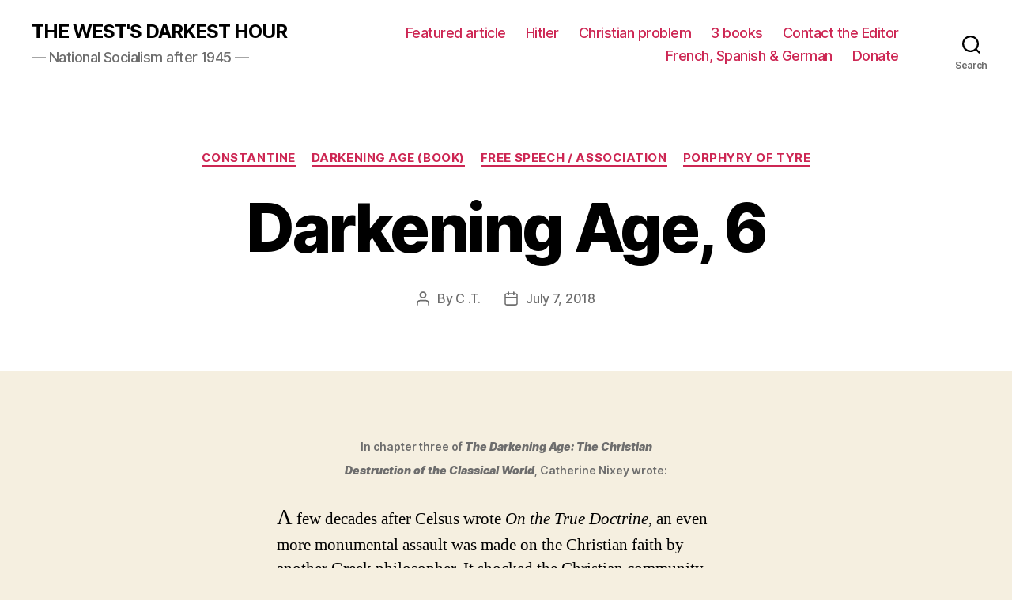

--- FILE ---
content_type: text/html; charset=UTF-8
request_url: https://westsdarkesthour.com/2018/07/07/darkening-age-6/
body_size: 28564
content:
<!DOCTYPE html>

<html class="no-js" lang="en-GB">

	<head>

		<meta charset="UTF-8">
		<meta name="viewport" content="width=device-width, initial-scale=1.0" >

		<link rel="profile" href="https://gmpg.org/xfn/11">

		<title>Darkening Age, 6 &#8211; THE WEST&#039;S DARKEST HOUR</title>
<meta name='robots' content='max-image-preview:large' />
	<style>img:is([sizes="auto" i], [sizes^="auto," i]) { contain-intrinsic-size: 3000px 1500px }</style>
	<link rel="alternate" type="application/rss+xml" title="THE WEST&#039;S DARKEST HOUR &raquo; Feed" href="https://westsdarkesthour.com/feed/" />
<link rel="alternate" type="application/rss+xml" title="THE WEST&#039;S DARKEST HOUR &raquo; Comments Feed" href="https://westsdarkesthour.com/comments/feed/" />
		<!-- This site uses the Google Analytics by MonsterInsights plugin v9.10.1 - Using Analytics tracking - https://www.monsterinsights.com/ -->
							<script src="//www.googletagmanager.com/gtag/js?id=G-SFQ8QGHVSF"  data-cfasync="false" data-wpfc-render="false" async></script>
			<script data-cfasync="false" data-wpfc-render="false">
				var mi_version = '9.10.1';
				var mi_track_user = true;
				var mi_no_track_reason = '';
								var MonsterInsightsDefaultLocations = {"page_location":"https:\/\/westsdarkesthour.com\/2018\/07\/07\/darkening-age-6\/"};
								if ( typeof MonsterInsightsPrivacyGuardFilter === 'function' ) {
					var MonsterInsightsLocations = (typeof MonsterInsightsExcludeQuery === 'object') ? MonsterInsightsPrivacyGuardFilter( MonsterInsightsExcludeQuery ) : MonsterInsightsPrivacyGuardFilter( MonsterInsightsDefaultLocations );
				} else {
					var MonsterInsightsLocations = (typeof MonsterInsightsExcludeQuery === 'object') ? MonsterInsightsExcludeQuery : MonsterInsightsDefaultLocations;
				}

								var disableStrs = [
										'ga-disable-G-SFQ8QGHVSF',
									];

				/* Function to detect opted out users */
				function __gtagTrackerIsOptedOut() {
					for (var index = 0; index < disableStrs.length; index++) {
						if (document.cookie.indexOf(disableStrs[index] + '=true') > -1) {
							return true;
						}
					}

					return false;
				}

				/* Disable tracking if the opt-out cookie exists. */
				if (__gtagTrackerIsOptedOut()) {
					for (var index = 0; index < disableStrs.length; index++) {
						window[disableStrs[index]] = true;
					}
				}

				/* Opt-out function */
				function __gtagTrackerOptout() {
					for (var index = 0; index < disableStrs.length; index++) {
						document.cookie = disableStrs[index] + '=true; expires=Thu, 31 Dec 2099 23:59:59 UTC; path=/';
						window[disableStrs[index]] = true;
					}
				}

				if ('undefined' === typeof gaOptout) {
					function gaOptout() {
						__gtagTrackerOptout();
					}
				}
								window.dataLayer = window.dataLayer || [];

				window.MonsterInsightsDualTracker = {
					helpers: {},
					trackers: {},
				};
				if (mi_track_user) {
					function __gtagDataLayer() {
						dataLayer.push(arguments);
					}

					function __gtagTracker(type, name, parameters) {
						if (!parameters) {
							parameters = {};
						}

						if (parameters.send_to) {
							__gtagDataLayer.apply(null, arguments);
							return;
						}

						if (type === 'event') {
														parameters.send_to = monsterinsights_frontend.v4_id;
							var hookName = name;
							if (typeof parameters['event_category'] !== 'undefined') {
								hookName = parameters['event_category'] + ':' + name;
							}

							if (typeof MonsterInsightsDualTracker.trackers[hookName] !== 'undefined') {
								MonsterInsightsDualTracker.trackers[hookName](parameters);
							} else {
								__gtagDataLayer('event', name, parameters);
							}
							
						} else {
							__gtagDataLayer.apply(null, arguments);
						}
					}

					__gtagTracker('js', new Date());
					__gtagTracker('set', {
						'developer_id.dZGIzZG': true,
											});
					if ( MonsterInsightsLocations.page_location ) {
						__gtagTracker('set', MonsterInsightsLocations);
					}
										__gtagTracker('config', 'G-SFQ8QGHVSF', {"forceSSL":"true"} );
										window.gtag = __gtagTracker;										(function () {
						/* https://developers.google.com/analytics/devguides/collection/analyticsjs/ */
						/* ga and __gaTracker compatibility shim. */
						var noopfn = function () {
							return null;
						};
						var newtracker = function () {
							return new Tracker();
						};
						var Tracker = function () {
							return null;
						};
						var p = Tracker.prototype;
						p.get = noopfn;
						p.set = noopfn;
						p.send = function () {
							var args = Array.prototype.slice.call(arguments);
							args.unshift('send');
							__gaTracker.apply(null, args);
						};
						var __gaTracker = function () {
							var len = arguments.length;
							if (len === 0) {
								return;
							}
							var f = arguments[len - 1];
							if (typeof f !== 'object' || f === null || typeof f.hitCallback !== 'function') {
								if ('send' === arguments[0]) {
									var hitConverted, hitObject = false, action;
									if ('event' === arguments[1]) {
										if ('undefined' !== typeof arguments[3]) {
											hitObject = {
												'eventAction': arguments[3],
												'eventCategory': arguments[2],
												'eventLabel': arguments[4],
												'value': arguments[5] ? arguments[5] : 1,
											}
										}
									}
									if ('pageview' === arguments[1]) {
										if ('undefined' !== typeof arguments[2]) {
											hitObject = {
												'eventAction': 'page_view',
												'page_path': arguments[2],
											}
										}
									}
									if (typeof arguments[2] === 'object') {
										hitObject = arguments[2];
									}
									if (typeof arguments[5] === 'object') {
										Object.assign(hitObject, arguments[5]);
									}
									if ('undefined' !== typeof arguments[1].hitType) {
										hitObject = arguments[1];
										if ('pageview' === hitObject.hitType) {
											hitObject.eventAction = 'page_view';
										}
									}
									if (hitObject) {
										action = 'timing' === arguments[1].hitType ? 'timing_complete' : hitObject.eventAction;
										hitConverted = mapArgs(hitObject);
										__gtagTracker('event', action, hitConverted);
									}
								}
								return;
							}

							function mapArgs(args) {
								var arg, hit = {};
								var gaMap = {
									'eventCategory': 'event_category',
									'eventAction': 'event_action',
									'eventLabel': 'event_label',
									'eventValue': 'event_value',
									'nonInteraction': 'non_interaction',
									'timingCategory': 'event_category',
									'timingVar': 'name',
									'timingValue': 'value',
									'timingLabel': 'event_label',
									'page': 'page_path',
									'location': 'page_location',
									'title': 'page_title',
									'referrer' : 'page_referrer',
								};
								for (arg in args) {
																		if (!(!args.hasOwnProperty(arg) || !gaMap.hasOwnProperty(arg))) {
										hit[gaMap[arg]] = args[arg];
									} else {
										hit[arg] = args[arg];
									}
								}
								return hit;
							}

							try {
								f.hitCallback();
							} catch (ex) {
							}
						};
						__gaTracker.create = newtracker;
						__gaTracker.getByName = newtracker;
						__gaTracker.getAll = function () {
							return [];
						};
						__gaTracker.remove = noopfn;
						__gaTracker.loaded = true;
						window['__gaTracker'] = __gaTracker;
					})();
									} else {
										console.log("");
					(function () {
						function __gtagTracker() {
							return null;
						}

						window['__gtagTracker'] = __gtagTracker;
						window['gtag'] = __gtagTracker;
					})();
									}
			</script>
							<!-- / Google Analytics by MonsterInsights -->
		<script>
window._wpemojiSettings = {"baseUrl":"https:\/\/s.w.org\/images\/core\/emoji\/16.0.1\/72x72\/","ext":".png","svgUrl":"https:\/\/s.w.org\/images\/core\/emoji\/16.0.1\/svg\/","svgExt":".svg","source":{"concatemoji":"https:\/\/westsdarkesthour.com\/wp-includes\/js\/wp-emoji-release.min.js?ver=6.8.3"}};
/*! This file is auto-generated */
!function(s,n){var o,i,e;function c(e){try{var t={supportTests:e,timestamp:(new Date).valueOf()};sessionStorage.setItem(o,JSON.stringify(t))}catch(e){}}function p(e,t,n){e.clearRect(0,0,e.canvas.width,e.canvas.height),e.fillText(t,0,0);var t=new Uint32Array(e.getImageData(0,0,e.canvas.width,e.canvas.height).data),a=(e.clearRect(0,0,e.canvas.width,e.canvas.height),e.fillText(n,0,0),new Uint32Array(e.getImageData(0,0,e.canvas.width,e.canvas.height).data));return t.every(function(e,t){return e===a[t]})}function u(e,t){e.clearRect(0,0,e.canvas.width,e.canvas.height),e.fillText(t,0,0);for(var n=e.getImageData(16,16,1,1),a=0;a<n.data.length;a++)if(0!==n.data[a])return!1;return!0}function f(e,t,n,a){switch(t){case"flag":return n(e,"\ud83c\udff3\ufe0f\u200d\u26a7\ufe0f","\ud83c\udff3\ufe0f\u200b\u26a7\ufe0f")?!1:!n(e,"\ud83c\udde8\ud83c\uddf6","\ud83c\udde8\u200b\ud83c\uddf6")&&!n(e,"\ud83c\udff4\udb40\udc67\udb40\udc62\udb40\udc65\udb40\udc6e\udb40\udc67\udb40\udc7f","\ud83c\udff4\u200b\udb40\udc67\u200b\udb40\udc62\u200b\udb40\udc65\u200b\udb40\udc6e\u200b\udb40\udc67\u200b\udb40\udc7f");case"emoji":return!a(e,"\ud83e\udedf")}return!1}function g(e,t,n,a){var r="undefined"!=typeof WorkerGlobalScope&&self instanceof WorkerGlobalScope?new OffscreenCanvas(300,150):s.createElement("canvas"),o=r.getContext("2d",{willReadFrequently:!0}),i=(o.textBaseline="top",o.font="600 32px Arial",{});return e.forEach(function(e){i[e]=t(o,e,n,a)}),i}function t(e){var t=s.createElement("script");t.src=e,t.defer=!0,s.head.appendChild(t)}"undefined"!=typeof Promise&&(o="wpEmojiSettingsSupports",i=["flag","emoji"],n.supports={everything:!0,everythingExceptFlag:!0},e=new Promise(function(e){s.addEventListener("DOMContentLoaded",e,{once:!0})}),new Promise(function(t){var n=function(){try{var e=JSON.parse(sessionStorage.getItem(o));if("object"==typeof e&&"number"==typeof e.timestamp&&(new Date).valueOf()<e.timestamp+604800&&"object"==typeof e.supportTests)return e.supportTests}catch(e){}return null}();if(!n){if("undefined"!=typeof Worker&&"undefined"!=typeof OffscreenCanvas&&"undefined"!=typeof URL&&URL.createObjectURL&&"undefined"!=typeof Blob)try{var e="postMessage("+g.toString()+"("+[JSON.stringify(i),f.toString(),p.toString(),u.toString()].join(",")+"));",a=new Blob([e],{type:"text/javascript"}),r=new Worker(URL.createObjectURL(a),{name:"wpTestEmojiSupports"});return void(r.onmessage=function(e){c(n=e.data),r.terminate(),t(n)})}catch(e){}c(n=g(i,f,p,u))}t(n)}).then(function(e){for(var t in e)n.supports[t]=e[t],n.supports.everything=n.supports.everything&&n.supports[t],"flag"!==t&&(n.supports.everythingExceptFlag=n.supports.everythingExceptFlag&&n.supports[t]);n.supports.everythingExceptFlag=n.supports.everythingExceptFlag&&!n.supports.flag,n.DOMReady=!1,n.readyCallback=function(){n.DOMReady=!0}}).then(function(){return e}).then(function(){var e;n.supports.everything||(n.readyCallback(),(e=n.source||{}).concatemoji?t(e.concatemoji):e.wpemoji&&e.twemoji&&(t(e.twemoji),t(e.wpemoji)))}))}((window,document),window._wpemojiSettings);
</script>
<style id='wp-emoji-styles-inline-css'>

	img.wp-smiley, img.emoji {
		display: inline !important;
		border: none !important;
		box-shadow: none !important;
		height: 1em !important;
		width: 1em !important;
		margin: 0 0.07em !important;
		vertical-align: -0.1em !important;
		background: none !important;
		padding: 0 !important;
	}
</style>
<link rel='stylesheet' id='wp-block-library-css' href='https://westsdarkesthour.com/wp-includes/css/dist/block-library/style.min.css?ver=6.8.3' media='all' />
<style id='classic-theme-styles-inline-css'>
/*! This file is auto-generated */
.wp-block-button__link{color:#fff;background-color:#32373c;border-radius:9999px;box-shadow:none;text-decoration:none;padding:calc(.667em + 2px) calc(1.333em + 2px);font-size:1.125em}.wp-block-file__button{background:#32373c;color:#fff;text-decoration:none}
</style>
<style id='global-styles-inline-css'>
:root{--wp--preset--aspect-ratio--square: 1;--wp--preset--aspect-ratio--4-3: 4/3;--wp--preset--aspect-ratio--3-4: 3/4;--wp--preset--aspect-ratio--3-2: 3/2;--wp--preset--aspect-ratio--2-3: 2/3;--wp--preset--aspect-ratio--16-9: 16/9;--wp--preset--aspect-ratio--9-16: 9/16;--wp--preset--color--black: #000000;--wp--preset--color--cyan-bluish-gray: #abb8c3;--wp--preset--color--white: #ffffff;--wp--preset--color--pale-pink: #f78da7;--wp--preset--color--vivid-red: #cf2e2e;--wp--preset--color--luminous-vivid-orange: #ff6900;--wp--preset--color--luminous-vivid-amber: #fcb900;--wp--preset--color--light-green-cyan: #7bdcb5;--wp--preset--color--vivid-green-cyan: #00d084;--wp--preset--color--pale-cyan-blue: #8ed1fc;--wp--preset--color--vivid-cyan-blue: #0693e3;--wp--preset--color--vivid-purple: #9b51e0;--wp--preset--color--accent: #cd2653;--wp--preset--color--primary: #000000;--wp--preset--color--secondary: #6d6d6d;--wp--preset--color--subtle-background: #dcd7ca;--wp--preset--color--background: #f5efe0;--wp--preset--gradient--vivid-cyan-blue-to-vivid-purple: linear-gradient(135deg,rgba(6,147,227,1) 0%,rgb(155,81,224) 100%);--wp--preset--gradient--light-green-cyan-to-vivid-green-cyan: linear-gradient(135deg,rgb(122,220,180) 0%,rgb(0,208,130) 100%);--wp--preset--gradient--luminous-vivid-amber-to-luminous-vivid-orange: linear-gradient(135deg,rgba(252,185,0,1) 0%,rgba(255,105,0,1) 100%);--wp--preset--gradient--luminous-vivid-orange-to-vivid-red: linear-gradient(135deg,rgba(255,105,0,1) 0%,rgb(207,46,46) 100%);--wp--preset--gradient--very-light-gray-to-cyan-bluish-gray: linear-gradient(135deg,rgb(238,238,238) 0%,rgb(169,184,195) 100%);--wp--preset--gradient--cool-to-warm-spectrum: linear-gradient(135deg,rgb(74,234,220) 0%,rgb(151,120,209) 20%,rgb(207,42,186) 40%,rgb(238,44,130) 60%,rgb(251,105,98) 80%,rgb(254,248,76) 100%);--wp--preset--gradient--blush-light-purple: linear-gradient(135deg,rgb(255,206,236) 0%,rgb(152,150,240) 100%);--wp--preset--gradient--blush-bordeaux: linear-gradient(135deg,rgb(254,205,165) 0%,rgb(254,45,45) 50%,rgb(107,0,62) 100%);--wp--preset--gradient--luminous-dusk: linear-gradient(135deg,rgb(255,203,112) 0%,rgb(199,81,192) 50%,rgb(65,88,208) 100%);--wp--preset--gradient--pale-ocean: linear-gradient(135deg,rgb(255,245,203) 0%,rgb(182,227,212) 50%,rgb(51,167,181) 100%);--wp--preset--gradient--electric-grass: linear-gradient(135deg,rgb(202,248,128) 0%,rgb(113,206,126) 100%);--wp--preset--gradient--midnight: linear-gradient(135deg,rgb(2,3,129) 0%,rgb(40,116,252) 100%);--wp--preset--font-size--small: 18px;--wp--preset--font-size--medium: 20px;--wp--preset--font-size--large: 26.25px;--wp--preset--font-size--x-large: 42px;--wp--preset--font-size--normal: 21px;--wp--preset--font-size--larger: 32px;--wp--preset--spacing--20: 0.44rem;--wp--preset--spacing--30: 0.67rem;--wp--preset--spacing--40: 1rem;--wp--preset--spacing--50: 1.5rem;--wp--preset--spacing--60: 2.25rem;--wp--preset--spacing--70: 3.38rem;--wp--preset--spacing--80: 5.06rem;--wp--preset--shadow--natural: 6px 6px 9px rgba(0, 0, 0, 0.2);--wp--preset--shadow--deep: 12px 12px 50px rgba(0, 0, 0, 0.4);--wp--preset--shadow--sharp: 6px 6px 0px rgba(0, 0, 0, 0.2);--wp--preset--shadow--outlined: 6px 6px 0px -3px rgba(255, 255, 255, 1), 6px 6px rgba(0, 0, 0, 1);--wp--preset--shadow--crisp: 6px 6px 0px rgba(0, 0, 0, 1);}:where(.is-layout-flex){gap: 0.5em;}:where(.is-layout-grid){gap: 0.5em;}body .is-layout-flex{display: flex;}.is-layout-flex{flex-wrap: wrap;align-items: center;}.is-layout-flex > :is(*, div){margin: 0;}body .is-layout-grid{display: grid;}.is-layout-grid > :is(*, div){margin: 0;}:where(.wp-block-columns.is-layout-flex){gap: 2em;}:where(.wp-block-columns.is-layout-grid){gap: 2em;}:where(.wp-block-post-template.is-layout-flex){gap: 1.25em;}:where(.wp-block-post-template.is-layout-grid){gap: 1.25em;}.has-black-color{color: var(--wp--preset--color--black) !important;}.has-cyan-bluish-gray-color{color: var(--wp--preset--color--cyan-bluish-gray) !important;}.has-white-color{color: var(--wp--preset--color--white) !important;}.has-pale-pink-color{color: var(--wp--preset--color--pale-pink) !important;}.has-vivid-red-color{color: var(--wp--preset--color--vivid-red) !important;}.has-luminous-vivid-orange-color{color: var(--wp--preset--color--luminous-vivid-orange) !important;}.has-luminous-vivid-amber-color{color: var(--wp--preset--color--luminous-vivid-amber) !important;}.has-light-green-cyan-color{color: var(--wp--preset--color--light-green-cyan) !important;}.has-vivid-green-cyan-color{color: var(--wp--preset--color--vivid-green-cyan) !important;}.has-pale-cyan-blue-color{color: var(--wp--preset--color--pale-cyan-blue) !important;}.has-vivid-cyan-blue-color{color: var(--wp--preset--color--vivid-cyan-blue) !important;}.has-vivid-purple-color{color: var(--wp--preset--color--vivid-purple) !important;}.has-black-background-color{background-color: var(--wp--preset--color--black) !important;}.has-cyan-bluish-gray-background-color{background-color: var(--wp--preset--color--cyan-bluish-gray) !important;}.has-white-background-color{background-color: var(--wp--preset--color--white) !important;}.has-pale-pink-background-color{background-color: var(--wp--preset--color--pale-pink) !important;}.has-vivid-red-background-color{background-color: var(--wp--preset--color--vivid-red) !important;}.has-luminous-vivid-orange-background-color{background-color: var(--wp--preset--color--luminous-vivid-orange) !important;}.has-luminous-vivid-amber-background-color{background-color: var(--wp--preset--color--luminous-vivid-amber) !important;}.has-light-green-cyan-background-color{background-color: var(--wp--preset--color--light-green-cyan) !important;}.has-vivid-green-cyan-background-color{background-color: var(--wp--preset--color--vivid-green-cyan) !important;}.has-pale-cyan-blue-background-color{background-color: var(--wp--preset--color--pale-cyan-blue) !important;}.has-vivid-cyan-blue-background-color{background-color: var(--wp--preset--color--vivid-cyan-blue) !important;}.has-vivid-purple-background-color{background-color: var(--wp--preset--color--vivid-purple) !important;}.has-black-border-color{border-color: var(--wp--preset--color--black) !important;}.has-cyan-bluish-gray-border-color{border-color: var(--wp--preset--color--cyan-bluish-gray) !important;}.has-white-border-color{border-color: var(--wp--preset--color--white) !important;}.has-pale-pink-border-color{border-color: var(--wp--preset--color--pale-pink) !important;}.has-vivid-red-border-color{border-color: var(--wp--preset--color--vivid-red) !important;}.has-luminous-vivid-orange-border-color{border-color: var(--wp--preset--color--luminous-vivid-orange) !important;}.has-luminous-vivid-amber-border-color{border-color: var(--wp--preset--color--luminous-vivid-amber) !important;}.has-light-green-cyan-border-color{border-color: var(--wp--preset--color--light-green-cyan) !important;}.has-vivid-green-cyan-border-color{border-color: var(--wp--preset--color--vivid-green-cyan) !important;}.has-pale-cyan-blue-border-color{border-color: var(--wp--preset--color--pale-cyan-blue) !important;}.has-vivid-cyan-blue-border-color{border-color: var(--wp--preset--color--vivid-cyan-blue) !important;}.has-vivid-purple-border-color{border-color: var(--wp--preset--color--vivid-purple) !important;}.has-vivid-cyan-blue-to-vivid-purple-gradient-background{background: var(--wp--preset--gradient--vivid-cyan-blue-to-vivid-purple) !important;}.has-light-green-cyan-to-vivid-green-cyan-gradient-background{background: var(--wp--preset--gradient--light-green-cyan-to-vivid-green-cyan) !important;}.has-luminous-vivid-amber-to-luminous-vivid-orange-gradient-background{background: var(--wp--preset--gradient--luminous-vivid-amber-to-luminous-vivid-orange) !important;}.has-luminous-vivid-orange-to-vivid-red-gradient-background{background: var(--wp--preset--gradient--luminous-vivid-orange-to-vivid-red) !important;}.has-very-light-gray-to-cyan-bluish-gray-gradient-background{background: var(--wp--preset--gradient--very-light-gray-to-cyan-bluish-gray) !important;}.has-cool-to-warm-spectrum-gradient-background{background: var(--wp--preset--gradient--cool-to-warm-spectrum) !important;}.has-blush-light-purple-gradient-background{background: var(--wp--preset--gradient--blush-light-purple) !important;}.has-blush-bordeaux-gradient-background{background: var(--wp--preset--gradient--blush-bordeaux) !important;}.has-luminous-dusk-gradient-background{background: var(--wp--preset--gradient--luminous-dusk) !important;}.has-pale-ocean-gradient-background{background: var(--wp--preset--gradient--pale-ocean) !important;}.has-electric-grass-gradient-background{background: var(--wp--preset--gradient--electric-grass) !important;}.has-midnight-gradient-background{background: var(--wp--preset--gradient--midnight) !important;}.has-small-font-size{font-size: var(--wp--preset--font-size--small) !important;}.has-medium-font-size{font-size: var(--wp--preset--font-size--medium) !important;}.has-large-font-size{font-size: var(--wp--preset--font-size--large) !important;}.has-x-large-font-size{font-size: var(--wp--preset--font-size--x-large) !important;}
:where(.wp-block-post-template.is-layout-flex){gap: 1.25em;}:where(.wp-block-post-template.is-layout-grid){gap: 1.25em;}
:where(.wp-block-columns.is-layout-flex){gap: 2em;}:where(.wp-block-columns.is-layout-grid){gap: 2em;}
:root :where(.wp-block-pullquote){font-size: 1.5em;line-height: 1.6;}
</style>
<link rel='stylesheet' id='twentytwenty-style-css' href='https://westsdarkesthour.com/wp-content/themes/twentytwenty/style.css?ver=2.2' media='all' />
<style id='twentytwenty-style-inline-css'>
.color-accent,.color-accent-hover:hover,.color-accent-hover:focus,:root .has-accent-color,.has-drop-cap:not(:focus):first-letter,.wp-block-button.is-style-outline,a { color: #cd2653; }blockquote,.border-color-accent,.border-color-accent-hover:hover,.border-color-accent-hover:focus { border-color: #cd2653; }button,.button,.faux-button,.wp-block-button__link,.wp-block-file .wp-block-file__button,input[type="button"],input[type="reset"],input[type="submit"],.bg-accent,.bg-accent-hover:hover,.bg-accent-hover:focus,:root .has-accent-background-color,.comment-reply-link { background-color: #cd2653; }.fill-children-accent,.fill-children-accent * { fill: #cd2653; }body,.entry-title a,:root .has-primary-color { color: #000000; }:root .has-primary-background-color { background-color: #000000; }cite,figcaption,.wp-caption-text,.post-meta,.entry-content .wp-block-archives li,.entry-content .wp-block-categories li,.entry-content .wp-block-latest-posts li,.wp-block-latest-comments__comment-date,.wp-block-latest-posts__post-date,.wp-block-embed figcaption,.wp-block-image figcaption,.wp-block-pullquote cite,.comment-metadata,.comment-respond .comment-notes,.comment-respond .logged-in-as,.pagination .dots,.entry-content hr:not(.has-background),hr.styled-separator,:root .has-secondary-color { color: #6d6d6d; }:root .has-secondary-background-color { background-color: #6d6d6d; }pre,fieldset,input,textarea,table,table *,hr { border-color: #dcd7ca; }caption,code,code,kbd,samp,.wp-block-table.is-style-stripes tbody tr:nth-child(odd),:root .has-subtle-background-background-color { background-color: #dcd7ca; }.wp-block-table.is-style-stripes { border-bottom-color: #dcd7ca; }.wp-block-latest-posts.is-grid li { border-top-color: #dcd7ca; }:root .has-subtle-background-color { color: #dcd7ca; }body:not(.overlay-header) .primary-menu > li > a,body:not(.overlay-header) .primary-menu > li > .icon,.modal-menu a,.footer-menu a, .footer-widgets a,#site-footer .wp-block-button.is-style-outline,.wp-block-pullquote:before,.singular:not(.overlay-header) .entry-header a,.archive-header a,.header-footer-group .color-accent,.header-footer-group .color-accent-hover:hover { color: #cd2653; }.social-icons a,#site-footer button:not(.toggle),#site-footer .button,#site-footer .faux-button,#site-footer .wp-block-button__link,#site-footer .wp-block-file__button,#site-footer input[type="button"],#site-footer input[type="reset"],#site-footer input[type="submit"] { background-color: #cd2653; }.header-footer-group,body:not(.overlay-header) #site-header .toggle,.menu-modal .toggle { color: #000000; }body:not(.overlay-header) .primary-menu ul { background-color: #000000; }body:not(.overlay-header) .primary-menu > li > ul:after { border-bottom-color: #000000; }body:not(.overlay-header) .primary-menu ul ul:after { border-left-color: #000000; }.site-description,body:not(.overlay-header) .toggle-inner .toggle-text,.widget .post-date,.widget .rss-date,.widget_archive li,.widget_categories li,.widget cite,.widget_pages li,.widget_meta li,.widget_nav_menu li,.powered-by-wordpress,.to-the-top,.singular .entry-header .post-meta,.singular:not(.overlay-header) .entry-header .post-meta a { color: #6d6d6d; }.header-footer-group pre,.header-footer-group fieldset,.header-footer-group input,.header-footer-group textarea,.header-footer-group table,.header-footer-group table *,.footer-nav-widgets-wrapper,#site-footer,.menu-modal nav *,.footer-widgets-outer-wrapper,.footer-top { border-color: #dcd7ca; }.header-footer-group table caption,body:not(.overlay-header) .header-inner .toggle-wrapper::before { background-color: #dcd7ca; }
</style>
<link rel='stylesheet' id='twentytwenty-print-style-css' href='https://westsdarkesthour.com/wp-content/themes/twentytwenty/print.css?ver=2.2' media='print' />
<script src="https://westsdarkesthour.com/wp-content/plugins/google-analytics-for-wordpress/assets/js/frontend-gtag.min.js?ver=9.10.1" id="monsterinsights-frontend-script-js" async data-wp-strategy="async"></script>
<script data-cfasync="false" data-wpfc-render="false" id='monsterinsights-frontend-script-js-extra'>var monsterinsights_frontend = {"js_events_tracking":"true","download_extensions":"doc,pdf,ppt,zip,xls,docx,pptx,xlsx","inbound_paths":"[]","home_url":"https:\/\/westsdarkesthour.com","hash_tracking":"false","v4_id":"G-SFQ8QGHVSF"};</script>
<script src="https://westsdarkesthour.com/wp-content/themes/twentytwenty/assets/js/index.js?ver=2.2" id="twentytwenty-js-js" async></script>
<link rel="https://api.w.org/" href="https://westsdarkesthour.com/wp-json/" /><link rel="alternate" title="JSON" type="application/json" href="https://westsdarkesthour.com/wp-json/wp/v2/posts/35986" /><link rel="EditURI" type="application/rsd+xml" title="RSD" href="https://westsdarkesthour.com/xmlrpc.php?rsd" />
<meta name="generator" content="WordPress 6.8.3" />
<link rel="canonical" href="https://westsdarkesthour.com/2018/07/07/darkening-age-6/" />
<link rel='shortlink' href='https://westsdarkesthour.com/?p=35986' />
<link rel="alternate" title="oEmbed (JSON)" type="application/json+oembed" href="https://westsdarkesthour.com/wp-json/oembed/1.0/embed?url=https%3A%2F%2Fwestsdarkesthour.com%2F2018%2F07%2F07%2Fdarkening-age-6%2F" />
<link rel="alternate" title="oEmbed (XML)" type="text/xml+oembed" href="https://westsdarkesthour.com/wp-json/oembed/1.0/embed?url=https%3A%2F%2Fwestsdarkesthour.com%2F2018%2F07%2F07%2Fdarkening-age-6%2F&#038;format=xml" />
		<script type="text/javascript">
			var _statcounter = _statcounter || [];
			_statcounter.push({"tags": {"author": "chechar"}});
		</script>
				<!-- Start of StatCounter Code -->
		<script>
			<!--
			var sc_project=11976512;
			var sc_security="54f8f995";
			var sc_invisible=1;
		</script>
        <script type="text/javascript" src="https://www.statcounter.com/counter/counter.js" async></script>
		<noscript><div class="statcounter"><a title="web analytics" href="https://statcounter.com/"><img class="statcounter" src="https://c.statcounter.com/11976512/0/54f8f995/1/" alt="web analytics" /></a></div></noscript>
		<!-- End of StatCounter Code -->
			<script>document.documentElement.className = document.documentElement.className.replace( 'no-js', 'js' );</script>
	
	</head>

	<body class="wp-singular post-template-default single single-post postid-35986 single-format-standard wp-embed-responsive wp-theme-twentytwenty singular enable-search-modal missing-post-thumbnail has-single-pagination showing-comments show-avatars footer-top-visible">

		<a class="skip-link screen-reader-text" href="#site-content">Skip to the content</a>
		<header id="site-header" class="header-footer-group">

			<div class="header-inner section-inner">

				<div class="header-titles-wrapper">

					
						<button class="toggle search-toggle mobile-search-toggle" data-toggle-target=".search-modal" data-toggle-body-class="showing-search-modal" data-set-focus=".search-modal .search-field" aria-expanded="false">
							<span class="toggle-inner">
								<span class="toggle-icon">
									<svg class="svg-icon" aria-hidden="true" role="img" focusable="false" xmlns="http://www.w3.org/2000/svg" width="23" height="23" viewBox="0 0 23 23"><path d="M38.710696,48.0601792 L43,52.3494831 L41.3494831,54 L37.0601792,49.710696 C35.2632422,51.1481185 32.9839107,52.0076499 30.5038249,52.0076499 C24.7027226,52.0076499 20,47.3049272 20,41.5038249 C20,35.7027226 24.7027226,31 30.5038249,31 C36.3049272,31 41.0076499,35.7027226 41.0076499,41.5038249 C41.0076499,43.9839107 40.1481185,46.2632422 38.710696,48.0601792 Z M36.3875844,47.1716785 C37.8030221,45.7026647 38.6734666,43.7048964 38.6734666,41.5038249 C38.6734666,36.9918565 35.0157934,33.3341833 30.5038249,33.3341833 C25.9918565,33.3341833 22.3341833,36.9918565 22.3341833,41.5038249 C22.3341833,46.0157934 25.9918565,49.6734666 30.5038249,49.6734666 C32.7048964,49.6734666 34.7026647,48.8030221 36.1716785,47.3875844 C36.2023931,47.347638 36.2360451,47.3092237 36.2726343,47.2726343 C36.3092237,47.2360451 36.347638,47.2023931 36.3875844,47.1716785 Z" transform="translate(-20 -31)" /></svg>								</span>
								<span class="toggle-text">Search</span>
							</span>
						</button><!-- .search-toggle -->

					
					<div class="header-titles">

						<div class="site-title faux-heading"><a href="https://westsdarkesthour.com/">THE WEST&#039;S DARKEST HOUR</a></div><div class="site-description">— National Socialism after 1945 —</div><!-- .site-description -->
					</div><!-- .header-titles -->

					<button class="toggle nav-toggle mobile-nav-toggle" data-toggle-target=".menu-modal"  data-toggle-body-class="showing-menu-modal" aria-expanded="false" data-set-focus=".close-nav-toggle">
						<span class="toggle-inner">
							<span class="toggle-icon">
								<svg class="svg-icon" aria-hidden="true" role="img" focusable="false" xmlns="http://www.w3.org/2000/svg" width="26" height="7" viewBox="0 0 26 7"><path fill-rule="evenodd" d="M332.5,45 C330.567003,45 329,43.4329966 329,41.5 C329,39.5670034 330.567003,38 332.5,38 C334.432997,38 336,39.5670034 336,41.5 C336,43.4329966 334.432997,45 332.5,45 Z M342,45 C340.067003,45 338.5,43.4329966 338.5,41.5 C338.5,39.5670034 340.067003,38 342,38 C343.932997,38 345.5,39.5670034 345.5,41.5 C345.5,43.4329966 343.932997,45 342,45 Z M351.5,45 C349.567003,45 348,43.4329966 348,41.5 C348,39.5670034 349.567003,38 351.5,38 C353.432997,38 355,39.5670034 355,41.5 C355,43.4329966 353.432997,45 351.5,45 Z" transform="translate(-329 -38)" /></svg>							</span>
							<span class="toggle-text">Menu</span>
						</span>
					</button><!-- .nav-toggle -->

				</div><!-- .header-titles-wrapper -->

				<div class="header-navigation-wrapper">

					
							<nav class="primary-menu-wrapper" aria-label="Horizontal">

								<ul class="primary-menu reset-list-style">

								<li class="page_item page-item-84849"><a href="https://westsdarkesthour.com/featured-article/">Featured article</a></li>
<li class="page_item page-item-84788"><a href="https://westsdarkesthour.com/hitler/">Hitler</a></li>
<li class="page_item page-item-84796"><a href="https://westsdarkesthour.com/christian-problem/">Christian problem</a></li>
<li class="page_item page-item-84800"><a href="https://westsdarkesthour.com/3-books/">3 books</a></li>
<li class="page_item page-item-84805"><a href="https://westsdarkesthour.com/contact-the-editor/">Contact the Editor</a></li>
<li class="page_item page-item-84812"><a href="https://westsdarkesthour.com/in-french-spanish-and-german/">French, Spanish &#038; German</a></li>
<li class="page_item page-item-13541"><a href="https://westsdarkesthour.com/support/">Donate</a></li>

								</ul>

							</nav><!-- .primary-menu-wrapper -->

						
						<div class="header-toggles hide-no-js">

						
							<div class="toggle-wrapper search-toggle-wrapper">

								<button class="toggle search-toggle desktop-search-toggle" data-toggle-target=".search-modal" data-toggle-body-class="showing-search-modal" data-set-focus=".search-modal .search-field" aria-expanded="false">
									<span class="toggle-inner">
										<svg class="svg-icon" aria-hidden="true" role="img" focusable="false" xmlns="http://www.w3.org/2000/svg" width="23" height="23" viewBox="0 0 23 23"><path d="M38.710696,48.0601792 L43,52.3494831 L41.3494831,54 L37.0601792,49.710696 C35.2632422,51.1481185 32.9839107,52.0076499 30.5038249,52.0076499 C24.7027226,52.0076499 20,47.3049272 20,41.5038249 C20,35.7027226 24.7027226,31 30.5038249,31 C36.3049272,31 41.0076499,35.7027226 41.0076499,41.5038249 C41.0076499,43.9839107 40.1481185,46.2632422 38.710696,48.0601792 Z M36.3875844,47.1716785 C37.8030221,45.7026647 38.6734666,43.7048964 38.6734666,41.5038249 C38.6734666,36.9918565 35.0157934,33.3341833 30.5038249,33.3341833 C25.9918565,33.3341833 22.3341833,36.9918565 22.3341833,41.5038249 C22.3341833,46.0157934 25.9918565,49.6734666 30.5038249,49.6734666 C32.7048964,49.6734666 34.7026647,48.8030221 36.1716785,47.3875844 C36.2023931,47.347638 36.2360451,47.3092237 36.2726343,47.2726343 C36.3092237,47.2360451 36.347638,47.2023931 36.3875844,47.1716785 Z" transform="translate(-20 -31)" /></svg>										<span class="toggle-text">Search</span>
									</span>
								</button><!-- .search-toggle -->

							</div>

							
						</div><!-- .header-toggles -->
						
				</div><!-- .header-navigation-wrapper -->

			</div><!-- .header-inner -->

			<div class="search-modal cover-modal header-footer-group" data-modal-target-string=".search-modal" role="dialog" aria-modal="true" aria-label="Search">

	<div class="search-modal-inner modal-inner">

		<div class="section-inner">

			<form role="search" aria-label="Search for:" method="get" class="search-form" action="https://westsdarkesthour.com/">
	<label for="search-form-1">
		<span class="screen-reader-text">
			Search for:		</span>
		<input type="search" id="search-form-1" class="search-field" placeholder="Search &hellip;" value="" name="s" />
	</label>
	<input type="submit" class="search-submit" value="Search" />
</form>

			<button class="toggle search-untoggle close-search-toggle fill-children-current-color" data-toggle-target=".search-modal" data-toggle-body-class="showing-search-modal" data-set-focus=".search-modal .search-field">
				<span class="screen-reader-text">
					Close search				</span>
				<svg class="svg-icon" aria-hidden="true" role="img" focusable="false" xmlns="http://www.w3.org/2000/svg" width="16" height="16" viewBox="0 0 16 16"><polygon fill="" fill-rule="evenodd" points="6.852 7.649 .399 1.195 1.445 .149 7.899 6.602 14.352 .149 15.399 1.195 8.945 7.649 15.399 14.102 14.352 15.149 7.899 8.695 1.445 15.149 .399 14.102" /></svg>			</button><!-- .search-toggle -->

		</div><!-- .section-inner -->

	</div><!-- .search-modal-inner -->

</div><!-- .menu-modal -->

		</header><!-- #site-header -->

		
<div class="menu-modal cover-modal header-footer-group" data-modal-target-string=".menu-modal">

	<div class="menu-modal-inner modal-inner">

		<div class="menu-wrapper section-inner">

			<div class="menu-top">

				<button class="toggle close-nav-toggle fill-children-current-color" data-toggle-target=".menu-modal" data-toggle-body-class="showing-menu-modal" data-set-focus=".menu-modal">
					<span class="toggle-text">Close Menu</span>
					<svg class="svg-icon" aria-hidden="true" role="img" focusable="false" xmlns="http://www.w3.org/2000/svg" width="16" height="16" viewBox="0 0 16 16"><polygon fill="" fill-rule="evenodd" points="6.852 7.649 .399 1.195 1.445 .149 7.899 6.602 14.352 .149 15.399 1.195 8.945 7.649 15.399 14.102 14.352 15.149 7.899 8.695 1.445 15.149 .399 14.102" /></svg>				</button><!-- .nav-toggle -->

				
					<nav class="mobile-menu" aria-label="Mobile">

						<ul class="modal-menu reset-list-style">

						<li class="page_item page-item-84849"><div class="ancestor-wrapper"><a href="https://westsdarkesthour.com/featured-article/">Featured article</a></div><!-- .ancestor-wrapper --></li>
<li class="page_item page-item-84788"><div class="ancestor-wrapper"><a href="https://westsdarkesthour.com/hitler/">Hitler</a></div><!-- .ancestor-wrapper --></li>
<li class="page_item page-item-84796"><div class="ancestor-wrapper"><a href="https://westsdarkesthour.com/christian-problem/">Christian problem</a></div><!-- .ancestor-wrapper --></li>
<li class="page_item page-item-84800"><div class="ancestor-wrapper"><a href="https://westsdarkesthour.com/3-books/">3 books</a></div><!-- .ancestor-wrapper --></li>
<li class="page_item page-item-84805"><div class="ancestor-wrapper"><a href="https://westsdarkesthour.com/contact-the-editor/">Contact the Editor</a></div><!-- .ancestor-wrapper --></li>
<li class="page_item page-item-84812"><div class="ancestor-wrapper"><a href="https://westsdarkesthour.com/in-french-spanish-and-german/">French, Spanish &#038; German</a></div><!-- .ancestor-wrapper --></li>
<li class="page_item page-item-13541"><div class="ancestor-wrapper"><a href="https://westsdarkesthour.com/support/">Donate</a></div><!-- .ancestor-wrapper --></li>

						</ul>

					</nav>

					
			</div><!-- .menu-top -->

			<div class="menu-bottom">

				
			</div><!-- .menu-bottom -->

		</div><!-- .menu-wrapper -->

	</div><!-- .menu-modal-inner -->

</div><!-- .menu-modal -->

<main id="site-content">

	
<article class="post-35986 post type-post status-publish format-standard hentry category-st-constantine category-darkening-age-book category-free-speech-free-press category-porphyry-of-tyre tag-destruction-of-greco-roman-world" id="post-35986">

	
<header class="entry-header has-text-align-center header-footer-group">

	<div class="entry-header-inner section-inner medium">

		
			<div class="entry-categories">
				<span class="screen-reader-text">
					Categories				</span>
				<div class="entry-categories-inner">
					<a href="https://westsdarkesthour.com/category/st-constantine/" rel="category tag">Constantine</a> <a href="https://westsdarkesthour.com/category/darkening-age-book/" rel="category tag">Darkening Age (book)</a> <a href="https://westsdarkesthour.com/category/free-speech-free-press/" rel="category tag">Free speech / association</a> <a href="https://westsdarkesthour.com/category/porphyry-of-tyre/" rel="category tag">Porphyry of Tyre</a>				</div><!-- .entry-categories-inner -->
			</div><!-- .entry-categories -->

			<h1 class="entry-title">Darkening Age, 6</h1>
		<div class="post-meta-wrapper post-meta-single post-meta-single-top">

			<ul class="post-meta">

									<li class="post-author meta-wrapper">
						<span class="meta-icon">
							<span class="screen-reader-text">
								Post author							</span>
							<svg class="svg-icon" aria-hidden="true" role="img" focusable="false" xmlns="http://www.w3.org/2000/svg" width="18" height="20" viewBox="0 0 18 20"><path fill="" d="M18,19 C18,19.5522847 17.5522847,20 17,20 C16.4477153,20 16,19.5522847 16,19 L16,17 C16,15.3431458 14.6568542,14 13,14 L5,14 C3.34314575,14 2,15.3431458 2,17 L2,19 C2,19.5522847 1.55228475,20 1,20 C0.44771525,20 0,19.5522847 0,19 L0,17 C0,14.2385763 2.23857625,12 5,12 L13,12 C15.7614237,12 18,14.2385763 18,17 L18,19 Z M9,10 C6.23857625,10 4,7.76142375 4,5 C4,2.23857625 6.23857625,0 9,0 C11.7614237,0 14,2.23857625 14,5 C14,7.76142375 11.7614237,10 9,10 Z M9,8 C10.6568542,8 12,6.65685425 12,5 C12,3.34314575 10.6568542,2 9,2 C7.34314575,2 6,3.34314575 6,5 C6,6.65685425 7.34314575,8 9,8 Z" /></svg>						</span>
						<span class="meta-text">
							By <a href="https://westsdarkesthour.com/author/chechar/">C .T.</a>						</span>
					</li>
										<li class="post-date meta-wrapper">
						<span class="meta-icon">
							<span class="screen-reader-text">
								Post date							</span>
							<svg class="svg-icon" aria-hidden="true" role="img" focusable="false" xmlns="http://www.w3.org/2000/svg" width="18" height="19" viewBox="0 0 18 19"><path fill="" d="M4.60069444,4.09375 L3.25,4.09375 C2.47334957,4.09375 1.84375,4.72334957 1.84375,5.5 L1.84375,7.26736111 L16.15625,7.26736111 L16.15625,5.5 C16.15625,4.72334957 15.5266504,4.09375 14.75,4.09375 L13.3993056,4.09375 L13.3993056,4.55555556 C13.3993056,5.02154581 13.0215458,5.39930556 12.5555556,5.39930556 C12.0895653,5.39930556 11.7118056,5.02154581 11.7118056,4.55555556 L11.7118056,4.09375 L6.28819444,4.09375 L6.28819444,4.55555556 C6.28819444,5.02154581 5.9104347,5.39930556 5.44444444,5.39930556 C4.97845419,5.39930556 4.60069444,5.02154581 4.60069444,4.55555556 L4.60069444,4.09375 Z M6.28819444,2.40625 L11.7118056,2.40625 L11.7118056,1 C11.7118056,0.534009742 12.0895653,0.15625 12.5555556,0.15625 C13.0215458,0.15625 13.3993056,0.534009742 13.3993056,1 L13.3993056,2.40625 L14.75,2.40625 C16.4586309,2.40625 17.84375,3.79136906 17.84375,5.5 L17.84375,15.875 C17.84375,17.5836309 16.4586309,18.96875 14.75,18.96875 L3.25,18.96875 C1.54136906,18.96875 0.15625,17.5836309 0.15625,15.875 L0.15625,5.5 C0.15625,3.79136906 1.54136906,2.40625 3.25,2.40625 L4.60069444,2.40625 L4.60069444,1 C4.60069444,0.534009742 4.97845419,0.15625 5.44444444,0.15625 C5.9104347,0.15625 6.28819444,0.534009742 6.28819444,1 L6.28819444,2.40625 Z M1.84375,8.95486111 L1.84375,15.875 C1.84375,16.6516504 2.47334957,17.28125 3.25,17.28125 L14.75,17.28125 C15.5266504,17.28125 16.15625,16.6516504 16.15625,15.875 L16.15625,8.95486111 L1.84375,8.95486111 Z" /></svg>						</span>
						<span class="meta-text">
							<a href="https://westsdarkesthour.com/2018/07/07/darkening-age-6/">July 7, 2018</a>
						</span>
					</li>
					
			</ul><!-- .post-meta -->

		</div><!-- .post-meta-wrapper -->

		
	</div><!-- .entry-header-inner -->

</header><!-- .entry-header -->

	<div class="post-inner thin ">

		<div class="entry-content">

			<p style="text-align:center;"><cite>In chapter three of <em>The Darkening Age: The Christian<br />
Destruction of the Classical World</em>, Catherine Nixey wrote:</cite></p>
<p><span style="font-size:130%;">A</span> few decades after Celsus wrote<em> On the True Doctrine</em>, an even more monumental assault was made on the Christian faith by another Greek philosopher. It shocked the Christian community with its depth, breadth and brilliance. Yet today this philosopher&#8217;s name, like Celsus&#8217;s, has been all but forgotten. He was, we know, called Porphyry. We know that his attack was immense—at least fifteen books; that it was highly erudite and that it was, to the Christians, deeply upsetting. We know that it targeted Old Testament history, and poured scorn on the prophets and on the blind faith of Christians…<br />
This much, then, is known—but not much more. And the reason we don&#8217;t know is that Porphyry&#8217;s works were deemed so powerful and frightening that they were completely eradicated. Constantine, the first Christian emperor—now famed for his edict of &#8216;toleration&#8217;—started the attack.<br />
In a letter written in the early part of the fourth century; he heaped odium on the long-dead philosopher, describing him as &#8216;that enemy of piety&#8217;; an author of &#8216;licentious treatises against religion&#8217;. Constantine announced that he was henceforth &#8216;branded with infamy&#8217;, overwhelmed &#8216;with deserved reproach&#8217; and that his &#8216;impious writings&#8217; had been destroyed.<br />
In the same letter Constantine also consigned the works of the heretic, Arius, to the flames and announced that anyone who was found hiding one of Arius’s books would be put to death.<br />
<a href="https://westsdarkesthour.com/wp-content/uploads/2018/07/constantine_burning_books1.jpg"><img fetchpriority="high" decoding="async" src="https://westsdarkesthour.com/wp-content/uploads/2018/07/constantine_burning_books1.jpg?w=223" alt="" width="223" height="300" class="aligncenter size-medium wp-image-35993" srcset="https://westsdarkesthour.com/wp-content/uploads/2018/07/constantine_burning_books1.jpg 262w, https://westsdarkesthour.com/wp-content/uploads/2018/07/constantine_burning_books1-223x300.jpg 223w" sizes="(max-width: 223px) 100vw, 223px" /></a></p>
<p style="text-align:center;"><cite>Constantine burning the above-mentioned books<br />
(illustration from a book of canon law, ca. 825).</cite></p>
<p>A century or so later, in AD 448, Porphyry&#8217;s books were burned again, this time on the orders of the Christian emperors Theodosius II and Valentinian III.</p>

		</div><!-- .entry-content -->

	</div><!-- .post-inner -->

	<div class="section-inner">
		
		<div class="post-meta-wrapper post-meta-single post-meta-single-bottom">

			<ul class="post-meta">

									<li class="post-tags meta-wrapper">
						<span class="meta-icon">
							<span class="screen-reader-text">
								Tags							</span>
							<svg class="svg-icon" aria-hidden="true" role="img" focusable="false" xmlns="http://www.w3.org/2000/svg" width="18" height="18" viewBox="0 0 18 18"><path fill="" d="M15.4496399,8.42490555 L8.66109799,1.63636364 L1.63636364,1.63636364 L1.63636364,8.66081885 L8.42522727,15.44178 C8.57869221,15.5954158 8.78693789,15.6817418 9.00409091,15.6817418 C9.22124393,15.6817418 9.42948961,15.5954158 9.58327627,15.4414581 L15.4486339,9.57610048 C15.7651495,9.25692435 15.7649133,8.74206554 15.4496399,8.42490555 Z M16.6084423,10.7304545 L10.7406818,16.59822 C10.280287,17.0591273 9.65554997,17.3181054 9.00409091,17.3181054 C8.35263185,17.3181054 7.72789481,17.0591273 7.26815877,16.5988788 L0.239976954,9.57887876 C0.0863319284,9.4254126 0,9.21716044 0,9 L0,0.818181818 C0,0.366312477 0.366312477,0 0.818181818,0 L9,0 C9.21699531,0 9.42510306,0.0862010512 9.57854191,0.239639906 L16.6084423,7.26954545 C17.5601275,8.22691012 17.5601275,9.77308988 16.6084423,10.7304545 Z M5,6 C4.44771525,6 4,5.55228475 4,5 C4,4.44771525 4.44771525,4 5,4 C5.55228475,4 6,4.44771525 6,5 C6,5.55228475 5.55228475,6 5,6 Z" /></svg>						</span>
						<span class="meta-text">
							<a href="https://westsdarkesthour.com/tag/destruction-of-greco-roman-world/" rel="tag">Destruction of Greco-Roman world</a>						</span>
					</li>
					
			</ul><!-- .post-meta -->

		</div><!-- .post-meta-wrapper -->

		
	</div><!-- .section-inner -->

	
	<nav class="pagination-single section-inner" aria-label="Post">

		<hr class="styled-separator is-style-wide" aria-hidden="true" />

		<div class="pagination-single-inner">

			
				<a class="previous-post" href="https://westsdarkesthour.com/2018/07/07/all-christians-are-cucks-2/">
					<span class="arrow" aria-hidden="true">&larr;</span>
					<span class="title"><span class="title-inner">All Christians are Cucks, 2</span></span>
				</a>

				
				<a class="next-post" href="https://westsdarkesthour.com/2018/07/08/all-christians-are-cucks-3/">
					<span class="arrow" aria-hidden="true">&rarr;</span>
						<span class="title"><span class="title-inner">All Christians are Cucks, 3</span></span>
				</a>
				
		</div><!-- .pagination-single-inner -->

		<hr class="styled-separator is-style-wide" aria-hidden="true" />

	</nav><!-- .pagination-single -->

	
</article><!-- .post -->

</main><!-- #site-content -->


	<div class="footer-nav-widgets-wrapper header-footer-group">

		<div class="footer-inner section-inner">

			
			
				<aside class="footer-widgets-outer-wrapper">

					<div class="footer-widgets-wrapper">

						
							<div class="footer-widgets column-one grid-item">
								<div class="widget widget_search"><div class="widget-content"><form role="search"  method="get" class="search-form" action="https://westsdarkesthour.com/">
	<label for="search-form-2">
		<span class="screen-reader-text">
			Search for:		</span>
		<input type="search" id="search-form-2" class="search-field" placeholder="Search &hellip;" value="" name="s" />
	</label>
	<input type="submit" class="search-submit" value="Search" />
</form>
</div></div>
		<div class="widget widget_recent_entries"><div class="widget-content">
		<h2 class="widget-title subheading heading-size-3">Recent Posts</h2><nav aria-label="Recent Posts">
		<ul>
											<li>
					<a href="https://westsdarkesthour.com/2026/01/20/might-is-right-18/">Might is right, 18</a>
									</li>
											<li>
					<a href="https://westsdarkesthour.com/2026/01/18/netflix-etc/">Netflix, etc.</a>
									</li>
											<li>
					<a href="https://westsdarkesthour.com/2026/01/17/breaking-3/">Breaking</a>
									</li>
											<li>
					<a href="https://westsdarkesthour.com/2026/01/16/all-values-2/">All values</a>
									</li>
											<li>
					<a href="https://westsdarkesthour.com/2026/01/14/webbons-3/">Webbon’s</a>
									</li>
											<li>
					<a href="https://westsdarkesthour.com/2026/01/13/church/">Church</a>
									</li>
											<li>
					<a href="https://westsdarkesthour.com/2026/01/12/breaking-2/">Breaking</a>
									</li>
											<li>
					<a href="https://westsdarkesthour.com/2026/01/12/ahab/">Ahab</a>
									</li>
											<li>
					<a href="https://westsdarkesthour.com/2026/01/11/booklets-2/">Booklets, 2</a>
									</li>
											<li>
					<a href="https://westsdarkesthour.com/2026/01/10/breaking/">Breaking</a>
									</li>
											<li>
					<a href="https://westsdarkesthour.com/2026/01/09/damn/">Damn</a>
									</li>
											<li>
					<a href="https://westsdarkesthour.com/2026/01/08/webbons-2/">Webbon’s</a>
									</li>
											<li>
					<a href="https://westsdarkesthour.com/2026/01/07/final-pages/">Final pages</a>
									</li>
											<li>
					<a href="https://westsdarkesthour.com/2026/01/06/how-to-murder/">How to murder</a>
									</li>
											<li>
					<a href="https://westsdarkesthour.com/2026/01/05/booklets-1/">Booklets, 1</a>
									</li>
											<li>
					<a href="https://westsdarkesthour.com/2026/01/04/peter-pan/">Peter Pan</a>
									</li>
											<li>
					<a href="https://westsdarkesthour.com/2026/01/03/webbons/">Webbon’s</a>
									</li>
											<li>
					<a href="https://westsdarkesthour.com/2026/01/02/noonday-demons/">Noonday demons</a>
									</li>
											<li>
					<a href="https://westsdarkesthour.com/2026/01/01/2026/">2026</a>
									</li>
											<li>
					<a href="https://westsdarkesthour.com/2025/12/31/new-book/">New book</a>
									</li>
					</ul>

		</nav></div></div><div class="widget widget_block widget_recent_comments"><div class="widget-content"><ol class="has-avatars has-dates has-excerpts wp-block-latest-comments"><li class="wp-block-latest-comments__comment"><img alt='' src='https://secure.gravatar.com/avatar/cbf49d6c7640876dcf1591f3c40d51cb541477aa5beae5191f554e75133e6247?s=48&#038;d=identicon&#038;r=pg' srcset='https://secure.gravatar.com/avatar/cbf49d6c7640876dcf1591f3c40d51cb541477aa5beae5191f554e75133e6247?s=96&#038;d=identicon&#038;r=pg 2x' class='avatar avatar-48 photo wp-block-latest-comments__comment-avatar' height='48' width='48' /><article><footer class="wp-block-latest-comments__comment-meta"><span class="wp-block-latest-comments__comment-author">Sturm Bringer</span> on <a class="wp-block-latest-comments__comment-link" href="https://westsdarkesthour.com/2026/01/20/might-is-right-18/#comment-33368">Might is right, 18</a><time datetime="2026-01-20T12:14:44-06:00" class="wp-block-latest-comments__comment-date">January 20, 2026</time></footer><div class="wp-block-latest-comments__comment-excerpt"><p>Honestly hate "America", to quote the bibble we traded our birthright (our various ethnicities: German, English, Scottish, Swedish, French, etc&hellip;</p>
</div></article></li><li class="wp-block-latest-comments__comment"><img alt='' src='https://secure.gravatar.com/avatar/8b96e95cd645f8877a0b2c1bb856680fb23d0775f9a5f423331953f4e4d15500?s=48&#038;d=identicon&#038;r=pg' srcset='https://secure.gravatar.com/avatar/8b96e95cd645f8877a0b2c1bb856680fb23d0775f9a5f423331953f4e4d15500?s=96&#038;d=identicon&#038;r=pg 2x' class='avatar avatar-48 photo wp-block-latest-comments__comment-avatar' height='48' width='48' /><article><footer class="wp-block-latest-comments__comment-meta"><a class="wp-block-latest-comments__comment-author" href="https://westsdarkesthour.com/author/chechar/">C .T.</a> on <a class="wp-block-latest-comments__comment-link" href="https://westsdarkesthour.com/2026/01/20/might-is-right-18/#comment-33367">Might is right, 18</a><time datetime="2026-01-20T11:59:34-06:00" class="wp-block-latest-comments__comment-date">January 20, 2026</time></footer><div class="wp-block-latest-comments__comment-excerpt"><p>And now it is much worse than in the days when the author wrote his book, since that extremely wealthy&hellip;</p>
</div></article></li><li class="wp-block-latest-comments__comment"><img alt='' src='https://secure.gravatar.com/avatar/f4237602895e3d96d07a41ed52cac197f03726948b2d0a9c47bb3c3073696549?s=48&#038;d=identicon&#038;r=pg' srcset='https://secure.gravatar.com/avatar/f4237602895e3d96d07a41ed52cac197f03726948b2d0a9c47bb3c3073696549?s=96&#038;d=identicon&#038;r=pg 2x' class='avatar avatar-48 photo wp-block-latest-comments__comment-avatar' height='48' width='48' /><article><footer class="wp-block-latest-comments__comment-meta"><span class="wp-block-latest-comments__comment-author">Benjamin</span> on <a class="wp-block-latest-comments__comment-link" href="https://westsdarkesthour.com/2026/01/18/netflix-etc/#comment-33361">Netflix, etc.</a><time datetime="2026-01-19T15:02:49-06:00" class="wp-block-latest-comments__comment-date">January 19, 2026</time></footer><div class="wp-block-latest-comments__comment-excerpt"><p>Thank you. That settles the case very adequately. I still like the idea of some larger areas being left natural,&hellip;</p>
</div></article></li><li class="wp-block-latest-comments__comment"><img alt='' src='https://secure.gravatar.com/avatar/8b96e95cd645f8877a0b2c1bb856680fb23d0775f9a5f423331953f4e4d15500?s=48&#038;d=identicon&#038;r=pg' srcset='https://secure.gravatar.com/avatar/8b96e95cd645f8877a0b2c1bb856680fb23d0775f9a5f423331953f4e4d15500?s=96&#038;d=identicon&#038;r=pg 2x' class='avatar avatar-48 photo wp-block-latest-comments__comment-avatar' height='48' width='48' /><article><footer class="wp-block-latest-comments__comment-meta"><a class="wp-block-latest-comments__comment-author" href="https://westsdarkesthour.com/author/chechar/">C .T.</a> on <a class="wp-block-latest-comments__comment-link" href="https://westsdarkesthour.com/2026/01/18/netflix-etc/#comment-33360">Netflix, etc.</a><time datetime="2026-01-19T14:55:38-06:00" class="wp-block-latest-comments__comment-date">January 19, 2026</time></footer><div class="wp-block-latest-comments__comment-excerpt"><p>Although not tropical, Greece and its islands, with their intense Mediterranean blue sky, proved far superior lands to the much&hellip;</p>
</div></article></li><li class="wp-block-latest-comments__comment"><img alt='' src='https://secure.gravatar.com/avatar/f4237602895e3d96d07a41ed52cac197f03726948b2d0a9c47bb3c3073696549?s=48&#038;d=identicon&#038;r=pg' srcset='https://secure.gravatar.com/avatar/f4237602895e3d96d07a41ed52cac197f03726948b2d0a9c47bb3c3073696549?s=96&#038;d=identicon&#038;r=pg 2x' class='avatar avatar-48 photo wp-block-latest-comments__comment-avatar' height='48' width='48' /><article><footer class="wp-block-latest-comments__comment-meta"><span class="wp-block-latest-comments__comment-author">Benjamin</span> on <a class="wp-block-latest-comments__comment-link" href="https://westsdarkesthour.com/2026/01/18/netflix-etc/#comment-33359">Netflix, etc.</a><time datetime="2026-01-19T14:08:58-06:00" class="wp-block-latest-comments__comment-date">January 19, 2026</time></footer><div class="wp-block-latest-comments__comment-excerpt"><p>I think it was Madison Grant who wrote about the meteorological conditions of Northern Europe being vital to preserving the&hellip;</p>
</div></article></li><li class="wp-block-latest-comments__comment"><img alt='' src='https://secure.gravatar.com/avatar/8b96e95cd645f8877a0b2c1bb856680fb23d0775f9a5f423331953f4e4d15500?s=48&#038;d=identicon&#038;r=pg' srcset='https://secure.gravatar.com/avatar/8b96e95cd645f8877a0b2c1bb856680fb23d0775f9a5f423331953f4e4d15500?s=96&#038;d=identicon&#038;r=pg 2x' class='avatar avatar-48 photo wp-block-latest-comments__comment-avatar' height='48' width='48' /><article><footer class="wp-block-latest-comments__comment-meta"><a class="wp-block-latest-comments__comment-author" href="https://westsdarkesthour.com/author/chechar/">C .T.</a> on <a class="wp-block-latest-comments__comment-link" href="https://westsdarkesthour.com/2026/01/18/netflix-etc/#comment-33358">Netflix, etc.</a><time datetime="2026-01-19T10:18:29-06:00" class="wp-block-latest-comments__comment-date">January 19, 2026</time></footer><div class="wp-block-latest-comments__comment-excerpt"><p>Andrew Anglin is spot on: he differs from people like the ones you mention, and from many racialists incapable of&hellip;</p>
</div></article></li><li class="wp-block-latest-comments__comment"><img alt='' src='https://secure.gravatar.com/avatar/8b96e95cd645f8877a0b2c1bb856680fb23d0775f9a5f423331953f4e4d15500?s=48&#038;d=identicon&#038;r=pg' srcset='https://secure.gravatar.com/avatar/8b96e95cd645f8877a0b2c1bb856680fb23d0775f9a5f423331953f4e4d15500?s=96&#038;d=identicon&#038;r=pg 2x' class='avatar avatar-48 photo wp-block-latest-comments__comment-avatar' height='48' width='48' /><article><footer class="wp-block-latest-comments__comment-meta"><a class="wp-block-latest-comments__comment-author" href="https://westsdarkesthour.com/author/chechar/">C .T.</a> on <a class="wp-block-latest-comments__comment-link" href="https://westsdarkesthour.com/2026/01/18/netflix-etc/#comment-33357">Netflix, etc.</a><time datetime="2026-01-19T10:10:02-06:00" class="wp-block-latest-comments__comment-date">January 19, 2026</time></footer><div class="wp-block-latest-comments__comment-excerpt"><p>I don't believe that tropics degenerate Aryans (cf. the Indo-Aryans of millennia ago, or more recently, the Swiss who emigrated&hellip;</p>
</div></article></li><li class="wp-block-latest-comments__comment"><img alt='' src='https://secure.gravatar.com/avatar/f523f791fbc3e3cd4c87dd164533c81dfeca7862fa0373556c57ab05f0eb7f39?s=48&#038;d=identicon&#038;r=pg' srcset='https://secure.gravatar.com/avatar/f523f791fbc3e3cd4c87dd164533c81dfeca7862fa0373556c57ab05f0eb7f39?s=96&#038;d=identicon&#038;r=pg 2x' class='avatar avatar-48 photo wp-block-latest-comments__comment-avatar' height='48' width='48' /><article><footer class="wp-block-latest-comments__comment-meta"><span class="wp-block-latest-comments__comment-author">Mauricio</span> on <a class="wp-block-latest-comments__comment-link" href="https://westsdarkesthour.com/2026/01/18/netflix-etc/#comment-33356">Netflix, etc.</a><time datetime="2026-01-19T04:55:07-06:00" class="wp-block-latest-comments__comment-date">January 19, 2026</time></footer><div class="wp-block-latest-comments__comment-excerpt"><p>I watched Devon Stack's a.k.a. Black Pilled latest stream "Low IQ Antifeminism". Yes, it was disappointing. He still has christian&hellip;</p>
</div></article></li><li class="wp-block-latest-comments__comment"><img alt='' src='https://secure.gravatar.com/avatar/cbf49d6c7640876dcf1591f3c40d51cb541477aa5beae5191f554e75133e6247?s=48&#038;d=identicon&#038;r=pg' srcset='https://secure.gravatar.com/avatar/cbf49d6c7640876dcf1591f3c40d51cb541477aa5beae5191f554e75133e6247?s=96&#038;d=identicon&#038;r=pg 2x' class='avatar avatar-48 photo wp-block-latest-comments__comment-avatar' height='48' width='48' /><article><footer class="wp-block-latest-comments__comment-meta"><span class="wp-block-latest-comments__comment-author">Sturm Bringer</span> on <a class="wp-block-latest-comments__comment-link" href="https://westsdarkesthour.com/2026/01/18/netflix-etc/#comment-33354">Netflix, etc.</a><time datetime="2026-01-19T02:45:50-06:00" class="wp-block-latest-comments__comment-date">January 19, 2026</time></footer><div class="wp-block-latest-comments__comment-excerpt"><p>“Those lands should be conquered by pure Nordics. Since the writers don’t propose turning Latin America into New Scandinavia, the&hellip;</p>
</div></article></li><li class="wp-block-latest-comments__comment"><img alt='' src='https://secure.gravatar.com/avatar/8b96e95cd645f8877a0b2c1bb856680fb23d0775f9a5f423331953f4e4d15500?s=48&#038;d=identicon&#038;r=pg' srcset='https://secure.gravatar.com/avatar/8b96e95cd645f8877a0b2c1bb856680fb23d0775f9a5f423331953f4e4d15500?s=96&#038;d=identicon&#038;r=pg 2x' class='avatar avatar-48 photo wp-block-latest-comments__comment-avatar' height='48' width='48' /><article><footer class="wp-block-latest-comments__comment-meta"><a class="wp-block-latest-comments__comment-author" href="https://westsdarkesthour.com/author/chechar/">C .T.</a> on <a class="wp-block-latest-comments__comment-link" href="https://westsdarkesthour.com/2026/01/18/netflix-etc/#comment-33351">Netflix, etc.</a><time datetime="2026-01-18T12:30:16-06:00" class="wp-block-latest-comments__comment-date">January 18, 2026</time></footer><div class="wp-block-latest-comments__comment-excerpt"><p>Teenage Aryan girls will be the primary target during the Abduction of the Sabine Women. Those who disagree have the&hellip;</p>
</div></article></li><li class="wp-block-latest-comments__comment"><img alt='' src='https://secure.gravatar.com/avatar/32bba060f8414a4cd5aadda8cfe2e700712cbf29f5c97bf98fe34af64ceb6708?s=48&#038;d=identicon&#038;r=pg' srcset='https://secure.gravatar.com/avatar/32bba060f8414a4cd5aadda8cfe2e700712cbf29f5c97bf98fe34af64ceb6708?s=96&#038;d=identicon&#038;r=pg 2x' class='avatar avatar-48 photo wp-block-latest-comments__comment-avatar' height='48' width='48' /><article><footer class="wp-block-latest-comments__comment-meta"><a class="wp-block-latest-comments__comment-author" href="https://adunai.substack.com/">Adûnâi</a> on <a class="wp-block-latest-comments__comment-link" href="https://westsdarkesthour.com/2026/01/18/netflix-etc/#comment-33350">Netflix, etc.</a><time datetime="2026-01-18T12:06:02-06:00" class="wp-block-latest-comments__comment-date">January 18, 2026</time></footer><div class="wp-block-latest-comments__comment-excerpt"><p>Could you share your thoughts on the recent comments by Nick Fuentes on how 14-18 yo girls should be married?&hellip;</p>
</div></article></li><li class="wp-block-latest-comments__comment"><img alt='' src='https://secure.gravatar.com/avatar/8b96e95cd645f8877a0b2c1bb856680fb23d0775f9a5f423331953f4e4d15500?s=48&#038;d=identicon&#038;r=pg' srcset='https://secure.gravatar.com/avatar/8b96e95cd645f8877a0b2c1bb856680fb23d0775f9a5f423331953f4e4d15500?s=96&#038;d=identicon&#038;r=pg 2x' class='avatar avatar-48 photo wp-block-latest-comments__comment-avatar' height='48' width='48' /><article><footer class="wp-block-latest-comments__comment-meta"><a class="wp-block-latest-comments__comment-author" href="https://westsdarkesthour.com/author/chechar/">C .T.</a> on <a class="wp-block-latest-comments__comment-link" href="https://westsdarkesthour.com/2026/01/18/netflix-etc/#comment-33349">Netflix, etc.</a><time datetime="2026-01-18T11:14:56-06:00" class="wp-block-latest-comments__comment-date">January 18, 2026</time></footer><div class="wp-block-latest-comments__comment-excerpt"><p>By the way, today I removed several unnecessary phrases from the featured post.</p>
</div></article></li><li class="wp-block-latest-comments__comment"><img alt='' src='https://secure.gravatar.com/avatar/8b96e95cd645f8877a0b2c1bb856680fb23d0775f9a5f423331953f4e4d15500?s=48&#038;d=identicon&#038;r=pg' srcset='https://secure.gravatar.com/avatar/8b96e95cd645f8877a0b2c1bb856680fb23d0775f9a5f423331953f4e4d15500?s=96&#038;d=identicon&#038;r=pg 2x' class='avatar avatar-48 photo wp-block-latest-comments__comment-avatar' height='48' width='48' /><article><footer class="wp-block-latest-comments__comment-meta"><a class="wp-block-latest-comments__comment-author" href="https://westsdarkesthour.com/author/chechar/">C .T.</a> on <a class="wp-block-latest-comments__comment-link" href="https://westsdarkesthour.com/2026/01/17/breaking-3/#comment-33347">Breaking</a><time datetime="2026-01-17T22:50:49-06:00" class="wp-block-latest-comments__comment-date">January 17, 2026</time></footer><div class="wp-block-latest-comments__comment-excerpt"><p>If this site had the donors that Daily Stormer or Counter-Currents have, we'd already have a Syssitia to start the&hellip;</p>
</div></article></li><li class="wp-block-latest-comments__comment"><img alt='' src='https://secure.gravatar.com/avatar/f4237602895e3d96d07a41ed52cac197f03726948b2d0a9c47bb3c3073696549?s=48&#038;d=identicon&#038;r=pg' srcset='https://secure.gravatar.com/avatar/f4237602895e3d96d07a41ed52cac197f03726948b2d0a9c47bb3c3073696549?s=96&#038;d=identicon&#038;r=pg 2x' class='avatar avatar-48 photo wp-block-latest-comments__comment-avatar' height='48' width='48' /><article><footer class="wp-block-latest-comments__comment-meta"><span class="wp-block-latest-comments__comment-author">Benjamin</span> on <a class="wp-block-latest-comments__comment-link" href="https://westsdarkesthour.com/2026/01/17/breaking-3/#comment-33346">Breaking</a><time datetime="2026-01-17T22:34:21-06:00" class="wp-block-latest-comments__comment-date">January 17, 2026</time></footer><div class="wp-block-latest-comments__comment-excerpt"><p>That's what I could never understand until I read this sort of thing - or, more accurately, had an inkling&hellip;</p>
</div></article></li><li class="wp-block-latest-comments__comment"><img alt='' src='https://secure.gravatar.com/avatar/8b96e95cd645f8877a0b2c1bb856680fb23d0775f9a5f423331953f4e4d15500?s=48&#038;d=identicon&#038;r=pg' srcset='https://secure.gravatar.com/avatar/8b96e95cd645f8877a0b2c1bb856680fb23d0775f9a5f423331953f4e4d15500?s=96&#038;d=identicon&#038;r=pg 2x' class='avatar avatar-48 photo wp-block-latest-comments__comment-avatar' height='48' width='48' /><article><footer class="wp-block-latest-comments__comment-meta"><a class="wp-block-latest-comments__comment-author" href="https://westsdarkesthour.com/author/chechar/">C .T.</a> on <a class="wp-block-latest-comments__comment-link" href="https://westsdarkesthour.com/2026/01/17/breaking-3/#comment-33345">Breaking</a><time datetime="2026-01-17T22:01:10-06:00" class="wp-block-latest-comments__comment-date">January 17, 2026</time></footer><div class="wp-block-latest-comments__comment-excerpt"><p>See also "On empowering carcass-eating birds" (pages 132-135 of my book Daybreak).</p>
</div></article></li><li class="wp-block-latest-comments__comment"><img alt='' src='https://secure.gravatar.com/avatar/8b96e95cd645f8877a0b2c1bb856680fb23d0775f9a5f423331953f4e4d15500?s=48&#038;d=identicon&#038;r=pg' srcset='https://secure.gravatar.com/avatar/8b96e95cd645f8877a0b2c1bb856680fb23d0775f9a5f423331953f4e4d15500?s=96&#038;d=identicon&#038;r=pg 2x' class='avatar avatar-48 photo wp-block-latest-comments__comment-avatar' height='48' width='48' /><article><footer class="wp-block-latest-comments__comment-meta"><a class="wp-block-latest-comments__comment-author" href="https://westsdarkesthour.com/author/chechar/">C .T.</a> on <a class="wp-block-latest-comments__comment-link" href="https://westsdarkesthour.com/2026/01/14/webbons-3/#comment-33344">Webbon’s</a><time datetime="2026-01-17T21:52:52-06:00" class="wp-block-latest-comments__comment-date">January 17, 2026</time></footer><div class="wp-block-latest-comments__comment-excerpt"><p>When I said "That is the greatest catastrophe imaginable" I was thinking of miscegenation, not sterility. The incredible thing about&hellip;</p>
</div></article></li><li class="wp-block-latest-comments__comment"><img alt='' src='https://secure.gravatar.com/avatar/f4237602895e3d96d07a41ed52cac197f03726948b2d0a9c47bb3c3073696549?s=48&#038;d=identicon&#038;r=pg' srcset='https://secure.gravatar.com/avatar/f4237602895e3d96d07a41ed52cac197f03726948b2d0a9c47bb3c3073696549?s=96&#038;d=identicon&#038;r=pg 2x' class='avatar avatar-48 photo wp-block-latest-comments__comment-avatar' height='48' width='48' /><article><footer class="wp-block-latest-comments__comment-meta"><span class="wp-block-latest-comments__comment-author">Benjamin</span> on <a class="wp-block-latest-comments__comment-link" href="https://westsdarkesthour.com/2026/01/14/webbons-3/#comment-33343">Webbon’s</a><time datetime="2026-01-17T21:26:41-06:00" class="wp-block-latest-comments__comment-date">January 17, 2026</time></footer><div class="wp-block-latest-comments__comment-excerpt"><p>Yes, it is. It's destroyed huge portions of my life... that announcement by a doctor when I was in my&hellip;</p>
</div></article></li><li class="wp-block-latest-comments__comment"><img alt='' src='https://secure.gravatar.com/avatar/8b96e95cd645f8877a0b2c1bb856680fb23d0775f9a5f423331953f4e4d15500?s=48&#038;d=identicon&#038;r=pg' srcset='https://secure.gravatar.com/avatar/8b96e95cd645f8877a0b2c1bb856680fb23d0775f9a5f423331953f4e4d15500?s=96&#038;d=identicon&#038;r=pg 2x' class='avatar avatar-48 photo wp-block-latest-comments__comment-avatar' height='48' width='48' /><article><footer class="wp-block-latest-comments__comment-meta"><a class="wp-block-latest-comments__comment-author" href="https://westsdarkesthour.com/author/chechar/">C .T.</a> on <a class="wp-block-latest-comments__comment-link" href="https://westsdarkesthour.com/2026/01/14/webbons-3/#comment-33342">Webbon’s</a><time datetime="2026-01-17T21:00:06-06:00" class="wp-block-latest-comments__comment-date">January 17, 2026</time></footer><div class="wp-block-latest-comments__comment-excerpt"><p>That is the greatest catastrophe imaginable. At least when you adopt a child like yourself, s/he will always be genetically&hellip;</p>
</div></article></li><li class="wp-block-latest-comments__comment"><img alt='' src='https://secure.gravatar.com/avatar/f4237602895e3d96d07a41ed52cac197f03726948b2d0a9c47bb3c3073696549?s=48&#038;d=identicon&#038;r=pg' srcset='https://secure.gravatar.com/avatar/f4237602895e3d96d07a41ed52cac197f03726948b2d0a9c47bb3c3073696549?s=96&#038;d=identicon&#038;r=pg 2x' class='avatar avatar-48 photo wp-block-latest-comments__comment-avatar' height='48' width='48' /><article><footer class="wp-block-latest-comments__comment-meta"><span class="wp-block-latest-comments__comment-author">Benjamin</span> on <a class="wp-block-latest-comments__comment-link" href="https://westsdarkesthour.com/2026/01/14/webbons-3/#comment-33341">Webbon’s</a><time datetime="2026-01-17T20:50:54-06:00" class="wp-block-latest-comments__comment-date">January 17, 2026</time></footer><div class="wp-block-latest-comments__comment-excerpt"><p>Thank you for the reminder. I read the essays a while back (I think I shall refresh myself on them;&hellip;</p>
</div></article></li><li class="wp-block-latest-comments__comment"><img alt='' src='https://secure.gravatar.com/avatar/8b96e95cd645f8877a0b2c1bb856680fb23d0775f9a5f423331953f4e4d15500?s=48&#038;d=identicon&#038;r=pg' srcset='https://secure.gravatar.com/avatar/8b96e95cd645f8877a0b2c1bb856680fb23d0775f9a5f423331953f4e4d15500?s=96&#038;d=identicon&#038;r=pg 2x' class='avatar avatar-48 photo wp-block-latest-comments__comment-avatar' height='48' width='48' /><article><footer class="wp-block-latest-comments__comment-meta"><a class="wp-block-latest-comments__comment-author" href="https://westsdarkesthour.com/author/chechar/">C .T.</a> on <a class="wp-block-latest-comments__comment-link" href="https://westsdarkesthour.com/2026/01/14/webbons-3/#comment-33340">Webbon’s</a><time datetime="2026-01-17T20:33:07-06:00" class="wp-block-latest-comments__comment-date">January 17, 2026</time></footer><div class="wp-block-latest-comments__comment-excerpt"><p>@ Benjamin, I think any marriage should be economic and to produce children. Yes, but it's more than that. Have&hellip;</p>
</div></article></li><li class="wp-block-latest-comments__comment"><img alt='' src='https://secure.gravatar.com/avatar/f4237602895e3d96d07a41ed52cac197f03726948b2d0a9c47bb3c3073696549?s=48&#038;d=identicon&#038;r=pg' srcset='https://secure.gravatar.com/avatar/f4237602895e3d96d07a41ed52cac197f03726948b2d0a9c47bb3c3073696549?s=96&#038;d=identicon&#038;r=pg 2x' class='avatar avatar-48 photo wp-block-latest-comments__comment-avatar' height='48' width='48' /><article><footer class="wp-block-latest-comments__comment-meta"><span class="wp-block-latest-comments__comment-author">Benjamin</span> on <a class="wp-block-latest-comments__comment-link" href="https://westsdarkesthour.com/2026/01/14/webbons-3/#comment-33338">Webbon’s</a><time datetime="2026-01-17T20:07:57-06:00" class="wp-block-latest-comments__comment-date">January 17, 2026</time></footer><div class="wp-block-latest-comments__comment-excerpt"><p>P.S. I checked out the book on Amazon. I still think it's interesting as a side read, and I think&hellip;</p>
</div></article></li><li class="wp-block-latest-comments__comment"><img alt='' src='https://secure.gravatar.com/avatar/b9a51428d974a1cb8bac30e2c504c0439670aa56fa541a4f028e3be12fd3b594?s=48&#038;d=identicon&#038;r=pg' srcset='https://secure.gravatar.com/avatar/b9a51428d974a1cb8bac30e2c504c0439670aa56fa541a4f028e3be12fd3b594?s=96&#038;d=identicon&#038;r=pg 2x' class='avatar avatar-48 photo wp-block-latest-comments__comment-avatar' height='48' width='48' /><article><footer class="wp-block-latest-comments__comment-meta"><span class="wp-block-latest-comments__comment-author">AD Fukal</span> on <a class="wp-block-latest-comments__comment-link" href="https://westsdarkesthour.com/2026/01/16/all-values-2/#comment-33337">All values</a><time datetime="2026-01-17T19:51:23-06:00" class="wp-block-latest-comments__comment-date">January 17, 2026</time></footer><div class="wp-block-latest-comments__comment-excerpt"><p>There seem to be some interesting developments in Jerusalem regarding the Temple Mount. Expect the Dome of the Rock and&hellip;</p>
</div></article></li><li class="wp-block-latest-comments__comment"><img alt='' src='https://secure.gravatar.com/avatar/f4237602895e3d96d07a41ed52cac197f03726948b2d0a9c47bb3c3073696549?s=48&#038;d=identicon&#038;r=pg' srcset='https://secure.gravatar.com/avatar/f4237602895e3d96d07a41ed52cac197f03726948b2d0a9c47bb3c3073696549?s=96&#038;d=identicon&#038;r=pg 2x' class='avatar avatar-48 photo wp-block-latest-comments__comment-avatar' height='48' width='48' /><article><footer class="wp-block-latest-comments__comment-meta"><span class="wp-block-latest-comments__comment-author">Benjamin</span> on <a class="wp-block-latest-comments__comment-link" href="https://westsdarkesthour.com/2026/01/14/webbons-3/#comment-33336">Webbon’s</a><time datetime="2026-01-17T14:23:22-06:00" class="wp-block-latest-comments__comment-date">January 17, 2026</time></footer><div class="wp-block-latest-comments__comment-excerpt"><p>Thanks for the recommendation. I'll take a look at that when I can afford to pick it up. Honestly, I&hellip;</p>
</div></article></li><li class="wp-block-latest-comments__comment"><img alt='' src='https://secure.gravatar.com/avatar/8b96e95cd645f8877a0b2c1bb856680fb23d0775f9a5f423331953f4e4d15500?s=48&#038;d=identicon&#038;r=pg' srcset='https://secure.gravatar.com/avatar/8b96e95cd645f8877a0b2c1bb856680fb23d0775f9a5f423331953f4e4d15500?s=96&#038;d=identicon&#038;r=pg 2x' class='avatar avatar-48 photo wp-block-latest-comments__comment-avatar' height='48' width='48' /><article><footer class="wp-block-latest-comments__comment-meta"><a class="wp-block-latest-comments__comment-author" href="https://westsdarkesthour.com/author/chechar/">C .T.</a> on <a class="wp-block-latest-comments__comment-link" href="https://westsdarkesthour.com/2026/01/16/all-values-2/#comment-33333">All values</a><time datetime="2026-01-16T17:01:34-06:00" class="wp-block-latest-comments__comment-date">January 16, 2026</time></footer><div class="wp-block-latest-comments__comment-excerpt"><p>Obviously. In fact, I feel extreme revulsion for the naked people of San Francisco. I would send them to Dachau&hellip;</p>
</div></article></li><li class="wp-block-latest-comments__comment"><img alt='' src='https://secure.gravatar.com/avatar/f4237602895e3d96d07a41ed52cac197f03726948b2d0a9c47bb3c3073696549?s=48&#038;d=identicon&#038;r=pg' srcset='https://secure.gravatar.com/avatar/f4237602895e3d96d07a41ed52cac197f03726948b2d0a9c47bb3c3073696549?s=96&#038;d=identicon&#038;r=pg 2x' class='avatar avatar-48 photo wp-block-latest-comments__comment-avatar' height='48' width='48' /><article><footer class="wp-block-latest-comments__comment-meta"><span class="wp-block-latest-comments__comment-author">Benjamin</span> on <a class="wp-block-latest-comments__comment-link" href="https://westsdarkesthour.com/2026/01/16/all-values-2/#comment-33330">All values</a><time datetime="2026-01-16T15:30:03-06:00" class="wp-block-latest-comments__comment-date">January 16, 2026</time></footer><div class="wp-block-latest-comments__comment-excerpt"><p>It's odd how they work it in practice though. I know of numerous 'LGBT' nude bike rides that have happened&hellip;</p>
</div></article></li><li class="wp-block-latest-comments__comment"><img alt='' src='https://secure.gravatar.com/avatar/1dbdef7c675ae73488086b959e2874a811d658e75ef5ae98fe83083ceef12687?s=48&#038;d=identicon&#038;r=pg' srcset='https://secure.gravatar.com/avatar/1dbdef7c675ae73488086b959e2874a811d658e75ef5ae98fe83083ceef12687?s=96&#038;d=identicon&#038;r=pg 2x' class='avatar avatar-48 photo wp-block-latest-comments__comment-avatar' height='48' width='48' /><article><footer class="wp-block-latest-comments__comment-meta"><span class="wp-block-latest-comments__comment-author">highrpm</span> on <a class="wp-block-latest-comments__comment-link" href="https://westsdarkesthour.com/2026/01/14/webbons-3/#comment-33329">Webbon’s</a><time datetime="2026-01-16T15:26:12-06:00" class="wp-block-latest-comments__comment-date">January 16, 2026</time></footer><div class="wp-block-latest-comments__comment-excerpt"><p>You might get some useful insight from the book, The Unplugged Alpha by Richard Cooper.</p>
</div></article></li><li class="wp-block-latest-comments__comment"><img alt='' src='https://secure.gravatar.com/avatar/8b96e95cd645f8877a0b2c1bb856680fb23d0775f9a5f423331953f4e4d15500?s=48&#038;d=identicon&#038;r=pg' srcset='https://secure.gravatar.com/avatar/8b96e95cd645f8877a0b2c1bb856680fb23d0775f9a5f423331953f4e4d15500?s=96&#038;d=identicon&#038;r=pg 2x' class='avatar avatar-48 photo wp-block-latest-comments__comment-avatar' height='48' width='48' /><article><footer class="wp-block-latest-comments__comment-meta"><a class="wp-block-latest-comments__comment-author" href="https://westsdarkesthour.com/author/chechar/">C .T.</a> on <a class="wp-block-latest-comments__comment-link" href="https://westsdarkesthour.com/2026/01/16/all-values-2/#comment-33328">All values</a><time datetime="2026-01-16T15:13:22-06:00" class="wp-block-latest-comments__comment-date">January 16, 2026</time></footer><div class="wp-block-latest-comments__comment-excerpt"><p>During the year I spent in Manchester, I was very surprised that even when I left the hostel bathroom with&hellip;</p>
</div></article></li><li class="wp-block-latest-comments__comment"><img alt='' src='https://secure.gravatar.com/avatar/f4237602895e3d96d07a41ed52cac197f03726948b2d0a9c47bb3c3073696549?s=48&#038;d=identicon&#038;r=pg' srcset='https://secure.gravatar.com/avatar/f4237602895e3d96d07a41ed52cac197f03726948b2d0a9c47bb3c3073696549?s=96&#038;d=identicon&#038;r=pg 2x' class='avatar avatar-48 photo wp-block-latest-comments__comment-avatar' height='48' width='48' /><article><footer class="wp-block-latest-comments__comment-meta"><span class="wp-block-latest-comments__comment-author">Benjamin</span> on <a class="wp-block-latest-comments__comment-link" href="https://westsdarkesthour.com/2026/01/16/all-values-2/#comment-33327">All values</a><time datetime="2026-01-16T14:40:48-06:00" class="wp-block-latest-comments__comment-date">January 16, 2026</time></footer><div class="wp-block-latest-comments__comment-excerpt"><p>I told you some months back about my frustrations trying to commission a piece of computer graphic art from one&hellip;</p>
</div></article></li><li class="wp-block-latest-comments__comment"><img alt='' src='https://secure.gravatar.com/avatar/8b96e95cd645f8877a0b2c1bb856680fb23d0775f9a5f423331953f4e4d15500?s=48&#038;d=identicon&#038;r=pg' srcset='https://secure.gravatar.com/avatar/8b96e95cd645f8877a0b2c1bb856680fb23d0775f9a5f423331953f4e4d15500?s=96&#038;d=identicon&#038;r=pg 2x' class='avatar avatar-48 photo wp-block-latest-comments__comment-avatar' height='48' width='48' /><article><footer class="wp-block-latest-comments__comment-meta"><a class="wp-block-latest-comments__comment-author" href="https://westsdarkesthour.com/author/chechar/">C .T.</a> on <a class="wp-block-latest-comments__comment-link" href="https://westsdarkesthour.com/2026/01/14/webbons-3/#comment-33319">Webbon’s</a><time datetime="2026-01-15T11:19:26-06:00" class="wp-block-latest-comments__comment-date">January 15, 2026</time></footer><div class="wp-block-latest-comments__comment-excerpt"><p>Fortunately, in Mexico we don't have a Thought Police as you have on the other side of the Atlantic. I&hellip;</p>
</div></article></li><li class="wp-block-latest-comments__comment"><img alt='' src='https://secure.gravatar.com/avatar/f4237602895e3d96d07a41ed52cac197f03726948b2d0a9c47bb3c3073696549?s=48&#038;d=identicon&#038;r=pg' srcset='https://secure.gravatar.com/avatar/f4237602895e3d96d07a41ed52cac197f03726948b2d0a9c47bb3c3073696549?s=96&#038;d=identicon&#038;r=pg 2x' class='avatar avatar-48 photo wp-block-latest-comments__comment-avatar' height='48' width='48' /><article><footer class="wp-block-latest-comments__comment-meta"><span class="wp-block-latest-comments__comment-author">Benjamin</span> on <a class="wp-block-latest-comments__comment-link" href="https://westsdarkesthour.com/2026/01/14/webbons-3/#comment-33318">Webbon’s</a><time datetime="2026-01-15T11:06:39-06:00" class="wp-block-latest-comments__comment-date">January 15, 2026</time></footer><div class="wp-block-latest-comments__comment-excerpt"><p>I'm sorry to hear that about Genoveva. My girlfriend is the same. I've drawn off over the years (I tried&hellip;</p>
</div></article></li><li class="wp-block-latest-comments__comment"><img alt='' src='https://secure.gravatar.com/avatar/8b96e95cd645f8877a0b2c1bb856680fb23d0775f9a5f423331953f4e4d15500?s=48&#038;d=identicon&#038;r=pg' srcset='https://secure.gravatar.com/avatar/8b96e95cd645f8877a0b2c1bb856680fb23d0775f9a5f423331953f4e4d15500?s=96&#038;d=identicon&#038;r=pg 2x' class='avatar avatar-48 photo wp-block-latest-comments__comment-avatar' height='48' width='48' /><article><footer class="wp-block-latest-comments__comment-meta"><a class="wp-block-latest-comments__comment-author" href="https://westsdarkesthour.com/author/chechar/">C .T.</a> on <a class="wp-block-latest-comments__comment-link" href="https://westsdarkesthour.com/2026/01/14/webbons-3/#comment-33317">Webbon’s</a><time datetime="2026-01-15T11:01:33-06:00" class="wp-block-latest-comments__comment-date">January 15, 2026</time></footer><div class="wp-block-latest-comments__comment-excerpt"><p>And besides the late Corina, there's my younger sister, Silvia. She discovered my blog years ago and made a huge&hellip;</p>
</div></article></li><li class="wp-block-latest-comments__comment"><img alt='' src='https://secure.gravatar.com/avatar/8b96e95cd645f8877a0b2c1bb856680fb23d0775f9a5f423331953f4e4d15500?s=48&#038;d=identicon&#038;r=pg' srcset='https://secure.gravatar.com/avatar/8b96e95cd645f8877a0b2c1bb856680fb23d0775f9a5f423331953f4e4d15500?s=96&#038;d=identicon&#038;r=pg 2x' class='avatar avatar-48 photo wp-block-latest-comments__comment-avatar' height='48' width='48' /><article><footer class="wp-block-latest-comments__comment-meta"><a class="wp-block-latest-comments__comment-author" href="https://westsdarkesthour.com/author/chechar/">C .T.</a> on <a class="wp-block-latest-comments__comment-link" href="https://westsdarkesthour.com/2026/01/14/webbons-3/#comment-33316">Webbon’s</a><time datetime="2026-01-15T10:49:46-06:00" class="wp-block-latest-comments__comment-date">January 15, 2026</time></footer><div class="wp-block-latest-comments__comment-excerpt"><p>I suffered greatly with my sister Genoveva, with whom I lived on the same property for many years. She never&hellip;</p>
</div></article></li><li class="wp-block-latest-comments__comment"><img alt='' src='https://secure.gravatar.com/avatar/f4237602895e3d96d07a41ed52cac197f03726948b2d0a9c47bb3c3073696549?s=48&#038;d=identicon&#038;r=pg' srcset='https://secure.gravatar.com/avatar/f4237602895e3d96d07a41ed52cac197f03726948b2d0a9c47bb3c3073696549?s=96&#038;d=identicon&#038;r=pg 2x' class='avatar avatar-48 photo wp-block-latest-comments__comment-avatar' height='48' width='48' /><article><footer class="wp-block-latest-comments__comment-meta"><span class="wp-block-latest-comments__comment-author">Benjamin</span> on <a class="wp-block-latest-comments__comment-link" href="https://westsdarkesthour.com/2026/01/14/webbons-3/#comment-33315">Webbon’s</a><time datetime="2026-01-15T05:59:26-06:00" class="wp-block-latest-comments__comment-date">January 15, 2026</time></footer><div class="wp-block-latest-comments__comment-excerpt"><p>P.S. brief update on what I said above. I confronted my partner about potentially dropping me in it with the&hellip;</p>
</div></article></li><li class="wp-block-latest-comments__comment"><img alt='' src='https://secure.gravatar.com/avatar/f4237602895e3d96d07a41ed52cac197f03726948b2d0a9c47bb3c3073696549?s=48&#038;d=identicon&#038;r=pg' srcset='https://secure.gravatar.com/avatar/f4237602895e3d96d07a41ed52cac197f03726948b2d0a9c47bb3c3073696549?s=96&#038;d=identicon&#038;r=pg 2x' class='avatar avatar-48 photo wp-block-latest-comments__comment-avatar' height='48' width='48' /><article><footer class="wp-block-latest-comments__comment-meta"><span class="wp-block-latest-comments__comment-author">Benjamin</span> on <a class="wp-block-latest-comments__comment-link" href="https://westsdarkesthour.com/2026/01/14/webbons-3/#comment-33314">Webbon’s</a><time datetime="2026-01-15T03:59:19-06:00" class="wp-block-latest-comments__comment-date">January 15, 2026</time></footer><div class="wp-block-latest-comments__comment-excerpt"><p>As a rule I don't discuss anything serious with my own partner. Still, being in a relationship with her at&hellip;</p>
</div></article></li><li class="wp-block-latest-comments__comment"><img alt='' src='https://secure.gravatar.com/avatar/9ea8830973436b0b9be5d029148ac2bc5e2d95827bde305713bd56b15e8cd74d?s=48&#038;d=identicon&#038;r=pg' srcset='https://secure.gravatar.com/avatar/9ea8830973436b0b9be5d029148ac2bc5e2d95827bde305713bd56b15e8cd74d?s=96&#038;d=identicon&#038;r=pg 2x' class='avatar avatar-48 photo wp-block-latest-comments__comment-avatar' height='48' width='48' /><article><footer class="wp-block-latest-comments__comment-meta"><span class="wp-block-latest-comments__comment-author">Berk</span> on <a class="wp-block-latest-comments__comment-link" href="https://westsdarkesthour.com/2026/01/12/breaking-2/#comment-33308">Breaking</a><time datetime="2026-01-14T07:41:11-06:00" class="wp-block-latest-comments__comment-date">January 14, 2026</time></footer><div class="wp-block-latest-comments__comment-excerpt"><p>It's a pity better media is not been made for today's youth. Breaking Bad, The Walking Dead and Game of&hellip;</p>
</div></article></li><li class="wp-block-latest-comments__comment"><img alt='' src='https://secure.gravatar.com/avatar/8b96e95cd645f8877a0b2c1bb856680fb23d0775f9a5f423331953f4e4d15500?s=48&#038;d=identicon&#038;r=pg' srcset='https://secure.gravatar.com/avatar/8b96e95cd645f8877a0b2c1bb856680fb23d0775f9a5f423331953f4e4d15500?s=96&#038;d=identicon&#038;r=pg 2x' class='avatar avatar-48 photo wp-block-latest-comments__comment-avatar' height='48' width='48' /><article><footer class="wp-block-latest-comments__comment-meta"><a class="wp-block-latest-comments__comment-author" href="https://westsdarkesthour.com/author/chechar/">C .T.</a> on <a class="wp-block-latest-comments__comment-link" href="https://westsdarkesthour.com/2026/01/13/church/#comment-33305">Church</a><time datetime="2026-01-13T15:09:12-06:00" class="wp-block-latest-comments__comment-date">January 13, 2026</time></footer><div class="wp-block-latest-comments__comment-excerpt"><p>...but since relinquishing Catholicism I’ve really deep down forgotten what it feels like to genuinely believe in that god... That's&hellip;</p>
</div></article></li><li class="wp-block-latest-comments__comment"><img alt='' src='https://secure.gravatar.com/avatar/f4237602895e3d96d07a41ed52cac197f03726948b2d0a9c47bb3c3073696549?s=48&#038;d=identicon&#038;r=pg' srcset='https://secure.gravatar.com/avatar/f4237602895e3d96d07a41ed52cac197f03726948b2d0a9c47bb3c3073696549?s=96&#038;d=identicon&#038;r=pg 2x' class='avatar avatar-48 photo wp-block-latest-comments__comment-avatar' height='48' width='48' /><article><footer class="wp-block-latest-comments__comment-meta"><span class="wp-block-latest-comments__comment-author">Benjamin</span> on <a class="wp-block-latest-comments__comment-link" href="https://westsdarkesthour.com/2026/01/13/church/#comment-33304">Church</a><time datetime="2026-01-13T13:11:37-06:00" class="wp-block-latest-comments__comment-date">January 13, 2026</time></footer><div class="wp-block-latest-comments__comment-excerpt"><p>Personally, as I phrased the other day in my 'eternal life' point I'd like to know exactly what it is&hellip;</p>
</div></article></li><li class="wp-block-latest-comments__comment"><img alt='' src='https://secure.gravatar.com/avatar/8b96e95cd645f8877a0b2c1bb856680fb23d0775f9a5f423331953f4e4d15500?s=48&#038;d=identicon&#038;r=pg' srcset='https://secure.gravatar.com/avatar/8b96e95cd645f8877a0b2c1bb856680fb23d0775f9a5f423331953f4e4d15500?s=96&#038;d=identicon&#038;r=pg 2x' class='avatar avatar-48 photo wp-block-latest-comments__comment-avatar' height='48' width='48' /><article><footer class="wp-block-latest-comments__comment-meta"><a class="wp-block-latest-comments__comment-author" href="https://westsdarkesthour.com/author/chechar/">C .T.</a> on <a class="wp-block-latest-comments__comment-link" href="https://westsdarkesthour.com/2026/01/13/church/#comment-33303">Church</a><time datetime="2026-01-13T12:56:38-06:00" class="wp-block-latest-comments__comment-date">January 13, 2026</time></footer><div class="wp-block-latest-comments__comment-excerpt"><p>That opera is inspired by Good Friday and The Ring by pre-Christian Germanic myths. What I meant was that to&hellip;</p>
</div></article></li><li class="wp-block-latest-comments__comment"><img alt='' src='https://secure.gravatar.com/avatar/f4237602895e3d96d07a41ed52cac197f03726948b2d0a9c47bb3c3073696549?s=48&#038;d=identicon&#038;r=pg' srcset='https://secure.gravatar.com/avatar/f4237602895e3d96d07a41ed52cac197f03726948b2d0a9c47bb3c3073696549?s=96&#038;d=identicon&#038;r=pg 2x' class='avatar avatar-48 photo wp-block-latest-comments__comment-avatar' height='48' width='48' /><article><footer class="wp-block-latest-comments__comment-meta"><span class="wp-block-latest-comments__comment-author">Benjamin</span> on <a class="wp-block-latest-comments__comment-link" href="https://westsdarkesthour.com/2026/01/13/church/#comment-33302">Church</a><time datetime="2026-01-13T12:43:06-06:00" class="wp-block-latest-comments__comment-date">January 13, 2026</time></footer><div class="wp-block-latest-comments__comment-excerpt"><p>Thank you for answering my question. I am sad to say that recently, when doing a CD purge of my&hellip;</p>
</div></article></li><li class="wp-block-latest-comments__comment"><img alt='' src='https://secure.gravatar.com/avatar/8b96e95cd645f8877a0b2c1bb856680fb23d0775f9a5f423331953f4e4d15500?s=48&#038;d=identicon&#038;r=pg' srcset='https://secure.gravatar.com/avatar/8b96e95cd645f8877a0b2c1bb856680fb23d0775f9a5f423331953f4e4d15500?s=96&#038;d=identicon&#038;r=pg 2x' class='avatar avatar-48 photo wp-block-latest-comments__comment-avatar' height='48' width='48' /><article><footer class="wp-block-latest-comments__comment-meta"><a class="wp-block-latest-comments__comment-author" href="https://westsdarkesthour.com/author/chechar/">C .T.</a> on <a class="wp-block-latest-comments__comment-link" href="https://westsdarkesthour.com/2026/01/13/church/#comment-33301">Church</a><time datetime="2026-01-13T12:19:30-06:00" class="wp-block-latest-comments__comment-date">January 13, 2026</time></footer><div class="wp-block-latest-comments__comment-excerpt"><p>From this collection, I have a copy of “SS Culture, booklet 7: Christianity,” but it's not authored by that professor.&hellip;</p>
</div></article></li><li class="wp-block-latest-comments__comment"><img alt='' src='https://secure.gravatar.com/avatar/f4237602895e3d96d07a41ed52cac197f03726948b2d0a9c47bb3c3073696549?s=48&#038;d=identicon&#038;r=pg' srcset='https://secure.gravatar.com/avatar/f4237602895e3d96d07a41ed52cac197f03726948b2d0a9c47bb3c3073696549?s=96&#038;d=identicon&#038;r=pg 2x' class='avatar avatar-48 photo wp-block-latest-comments__comment-avatar' height='48' width='48' /><article><footer class="wp-block-latest-comments__comment-meta"><span class="wp-block-latest-comments__comment-author">Benjamin</span> on <a class="wp-block-latest-comments__comment-link" href="https://westsdarkesthour.com/2026/01/13/church/#comment-33299">Church</a><time datetime="2026-01-13T11:45:14-06:00" class="wp-block-latest-comments__comment-date">January 13, 2026</time></footer><div class="wp-block-latest-comments__comment-excerpt"><p>Dear César, Thank you for the X account link. I had a question: you were reviewing a few of the&hellip;</p>
</div></article></li><li class="wp-block-latest-comments__comment"><img alt='' src='https://secure.gravatar.com/avatar/8b96e95cd645f8877a0b2c1bb856680fb23d0775f9a5f423331953f4e4d15500?s=48&#038;d=identicon&#038;r=pg' srcset='https://secure.gravatar.com/avatar/8b96e95cd645f8877a0b2c1bb856680fb23d0775f9a5f423331953f4e4d15500?s=96&#038;d=identicon&#038;r=pg 2x' class='avatar avatar-48 photo wp-block-latest-comments__comment-avatar' height='48' width='48' /><article><footer class="wp-block-latest-comments__comment-meta"><a class="wp-block-latest-comments__comment-author" href="https://westsdarkesthour.com/author/chechar/">C .T.</a> on <a class="wp-block-latest-comments__comment-link" href="https://westsdarkesthour.com/2026/01/13/church/#comment-33298">Church</a><time datetime="2026-01-13T10:33:11-06:00" class="wp-block-latest-comments__comment-date">January 13, 2026</time></footer><div class="wp-block-latest-comments__comment-excerpt"><p>I just read this on X. Alas, what happened after 1945 was the complete opposite. I must repeat countless times&hellip;</p>
</div></article></li><li class="wp-block-latest-comments__comment"><img alt='' src='https://secure.gravatar.com/avatar/8b96e95cd645f8877a0b2c1bb856680fb23d0775f9a5f423331953f4e4d15500?s=48&#038;d=identicon&#038;r=pg' srcset='https://secure.gravatar.com/avatar/8b96e95cd645f8877a0b2c1bb856680fb23d0775f9a5f423331953f4e4d15500?s=96&#038;d=identicon&#038;r=pg 2x' class='avatar avatar-48 photo wp-block-latest-comments__comment-avatar' height='48' width='48' /><article><footer class="wp-block-latest-comments__comment-meta"><a class="wp-block-latest-comments__comment-author" href="https://westsdarkesthour.com/author/chechar/">C .T.</a> on <a class="wp-block-latest-comments__comment-link" href="https://westsdarkesthour.com/2026/01/12/breaking-2/#comment-33296">Breaking</a><time datetime="2026-01-12T19:03:53-06:00" class="wp-block-latest-comments__comment-date">January 12, 2026</time></footer><div class="wp-block-latest-comments__comment-excerpt"><p>Eduardo Velasco's essay on Sparta can be read on pages 359-456 of The Fair Race (now also available as a&hellip;</p>
</div></article></li><li class="wp-block-latest-comments__comment"><img alt='' src='https://secure.gravatar.com/avatar/8b96e95cd645f8877a0b2c1bb856680fb23d0775f9a5f423331953f4e4d15500?s=48&#038;d=identicon&#038;r=pg' srcset='https://secure.gravatar.com/avatar/8b96e95cd645f8877a0b2c1bb856680fb23d0775f9a5f423331953f4e4d15500?s=96&#038;d=identicon&#038;r=pg 2x' class='avatar avatar-48 photo wp-block-latest-comments__comment-avatar' height='48' width='48' /><article><footer class="wp-block-latest-comments__comment-meta"><a class="wp-block-latest-comments__comment-author" href="https://westsdarkesthour.com/author/chechar/">C .T.</a> on <a class="wp-block-latest-comments__comment-link" href="https://westsdarkesthour.com/2026/01/11/booklets-2/#comment-33291">Booklets, 2</a><time datetime="2026-01-11T22:03:23-06:00" class="wp-block-latest-comments__comment-date">January 11, 2026</time></footer><div class="wp-block-latest-comments__comment-excerpt"><p>I had a video library, and when I realized exactly what you just said, I gave my TV to my&hellip;</p>
</div></article></li><li class="wp-block-latest-comments__comment"><img alt='' src='https://secure.gravatar.com/avatar/0a9efde403ca47bbab8d7dfb40a759a8b36ebe986b603848c3a3aa2cd37b11fb?s=48&#038;d=identicon&#038;r=pg' srcset='https://secure.gravatar.com/avatar/0a9efde403ca47bbab8d7dfb40a759a8b36ebe986b603848c3a3aa2cd37b11fb?s=96&#038;d=identicon&#038;r=pg 2x' class='avatar avatar-48 photo wp-block-latest-comments__comment-avatar' height='48' width='48' /><article><footer class="wp-block-latest-comments__comment-meta"><span class="wp-block-latest-comments__comment-author">Dale Jensen</span> on <a class="wp-block-latest-comments__comment-link" href="https://westsdarkesthour.com/2026/01/11/booklets-2/#comment-33290">Booklets, 2</a><time datetime="2026-01-11T20:39:58-06:00" class="wp-block-latest-comments__comment-date">January 11, 2026</time></footer><div class="wp-block-latest-comments__comment-excerpt"><p>Thanks for the link to Wyatt Stag's videos. I just binge watched ten of them (x1.75). They are well made&hellip;</p>
</div></article></li><li class="wp-block-latest-comments__comment"><img alt='' src='https://secure.gravatar.com/avatar/376f1ece00e120ba94f86db4bb24210863a0e8b4a7442342963f235f0db9231f?s=48&#038;d=identicon&#038;r=pg' srcset='https://secure.gravatar.com/avatar/376f1ece00e120ba94f86db4bb24210863a0e8b4a7442342963f235f0db9231f?s=96&#038;d=identicon&#038;r=pg 2x' class='avatar avatar-48 photo wp-block-latest-comments__comment-avatar' height='48' width='48' /><article><footer class="wp-block-latest-comments__comment-meta"><span class="wp-block-latest-comments__comment-author">Benjamin</span> on <a class="wp-block-latest-comments__comment-link" href="https://westsdarkesthour.com/2026/01/11/booklets-2/#comment-33289">Booklets, 2</a><time datetime="2026-01-11T20:27:17-06:00" class="wp-block-latest-comments__comment-date">January 11, 2026</time></footer><div class="wp-block-latest-comments__comment-excerpt"><p>Thank you for correctly interpreting what I meant by my 'women are automatons' statement. They are truly - by metaphor&hellip;</p>
</div></article></li><li class="wp-block-latest-comments__comment"><img alt='' src='https://secure.gravatar.com/avatar/8b96e95cd645f8877a0b2c1bb856680fb23d0775f9a5f423331953f4e4d15500?s=48&#038;d=identicon&#038;r=pg' srcset='https://secure.gravatar.com/avatar/8b96e95cd645f8877a0b2c1bb856680fb23d0775f9a5f423331953f4e4d15500?s=96&#038;d=identicon&#038;r=pg 2x' class='avatar avatar-48 photo wp-block-latest-comments__comment-avatar' height='48' width='48' /><article><footer class="wp-block-latest-comments__comment-meta"><a class="wp-block-latest-comments__comment-author" href="https://westsdarkesthour.com/author/chechar/">C .T.</a> on <a class="wp-block-latest-comments__comment-link" href="https://westsdarkesthour.com/2026/01/10/breaking/#comment-33288">Breaking</a><time datetime="2026-01-11T18:17:03-06:00" class="wp-block-latest-comments__comment-date">January 11, 2026</time></footer><div class="wp-block-latest-comments__comment-excerpt"><p>Depression has been hitting hard on Ben, you and me. The cure: infinite hatred, at least in textual form (in&hellip;</p>
</div></article></li><li class="wp-block-latest-comments__comment"><img alt='' src='https://secure.gravatar.com/avatar/8b96e95cd645f8877a0b2c1bb856680fb23d0775f9a5f423331953f4e4d15500?s=48&#038;d=identicon&#038;r=pg' srcset='https://secure.gravatar.com/avatar/8b96e95cd645f8877a0b2c1bb856680fb23d0775f9a5f423331953f4e4d15500?s=96&#038;d=identicon&#038;r=pg 2x' class='avatar avatar-48 photo wp-block-latest-comments__comment-avatar' height='48' width='48' /><article><footer class="wp-block-latest-comments__comment-meta"><a class="wp-block-latest-comments__comment-author" href="https://westsdarkesthour.com/author/chechar/">C .T.</a> on <a class="wp-block-latest-comments__comment-link" href="https://westsdarkesthour.com/2026/01/11/booklets-2/#comment-33287">Booklets, 2</a><time datetime="2026-01-11T17:51:16-06:00" class="wp-block-latest-comments__comment-date">January 11, 2026</time></footer><div class="wp-block-latest-comments__comment-excerpt"><p>Regarding Breaking Bad, see Mauricio's comment today here. He also sent me a transcript of the podcast "Wyatt Stagg /&hellip;</p>
</div></article></li><li class="wp-block-latest-comments__comment"><img alt='' src='https://secure.gravatar.com/avatar/f523f791fbc3e3cd4c87dd164533c81dfeca7862fa0373556c57ab05f0eb7f39?s=48&#038;d=identicon&#038;r=pg' srcset='https://secure.gravatar.com/avatar/f523f791fbc3e3cd4c87dd164533c81dfeca7862fa0373556c57ab05f0eb7f39?s=96&#038;d=identicon&#038;r=pg 2x' class='avatar avatar-48 photo wp-block-latest-comments__comment-avatar' height='48' width='48' /><article><footer class="wp-block-latest-comments__comment-meta"><span class="wp-block-latest-comments__comment-author">Mauricio</span> on <a class="wp-block-latest-comments__comment-link" href="https://westsdarkesthour.com/2026/01/10/breaking/#comment-33285">Breaking</a><time datetime="2026-01-11T15:15:41-06:00" class="wp-block-latest-comments__comment-date">January 11, 2026</time></footer><div class="wp-block-latest-comments__comment-excerpt"><p>In light of your endeavour to criticize the series Breaking Bad episodically, I thought I'd share with you a content&hellip;</p>
</div></article></li><li class="wp-block-latest-comments__comment"><img alt='' src='https://secure.gravatar.com/avatar/8b96e95cd645f8877a0b2c1bb856680fb23d0775f9a5f423331953f4e4d15500?s=48&#038;d=identicon&#038;r=pg' srcset='https://secure.gravatar.com/avatar/8b96e95cd645f8877a0b2c1bb856680fb23d0775f9a5f423331953f4e4d15500?s=96&#038;d=identicon&#038;r=pg 2x' class='avatar avatar-48 photo wp-block-latest-comments__comment-avatar' height='48' width='48' /><article><footer class="wp-block-latest-comments__comment-meta"><a class="wp-block-latest-comments__comment-author" href="https://westsdarkesthour.com/author/chechar/">C .T.</a> on <a class="wp-block-latest-comments__comment-link" href="https://westsdarkesthour.com/2026/01/09/damn/#comment-33283">Damn</a><time datetime="2026-01-11T10:59:54-06:00" class="wp-block-latest-comments__comment-date">January 11, 2026</time></footer><div class="wp-block-latest-comments__comment-excerpt"><p>Thanks for the clips. It seems beyond obvious to me that this woman, [***], isn't controlled by a man simply&hellip;</p>
</div></article></li></ol></div></div><div class="widget widget_archive"><div class="widget-content"><h2 class="widget-title subheading heading-size-3">Archives</h2><nav aria-label="Archives">
			<ul>
					<li><a href='https://westsdarkesthour.com/2026/01/'>January 2026</a></li>
	<li><a href='https://westsdarkesthour.com/2025/12/'>December 2025</a></li>
	<li><a href='https://westsdarkesthour.com/2025/11/'>November 2025</a></li>
	<li><a href='https://westsdarkesthour.com/2025/10/'>October 2025</a></li>
	<li><a href='https://westsdarkesthour.com/2025/09/'>September 2025</a></li>
	<li><a href='https://westsdarkesthour.com/2025/08/'>August 2025</a></li>
	<li><a href='https://westsdarkesthour.com/2025/07/'>July 2025</a></li>
	<li><a href='https://westsdarkesthour.com/2025/06/'>June 2025</a></li>
	<li><a href='https://westsdarkesthour.com/2025/05/'>May 2025</a></li>
	<li><a href='https://westsdarkesthour.com/2025/04/'>April 2025</a></li>
	<li><a href='https://westsdarkesthour.com/2025/03/'>March 2025</a></li>
	<li><a href='https://westsdarkesthour.com/2025/02/'>February 2025</a></li>
	<li><a href='https://westsdarkesthour.com/2025/01/'>January 2025</a></li>
	<li><a href='https://westsdarkesthour.com/2024/12/'>December 2024</a></li>
	<li><a href='https://westsdarkesthour.com/2024/11/'>November 2024</a></li>
	<li><a href='https://westsdarkesthour.com/2024/10/'>October 2024</a></li>
	<li><a href='https://westsdarkesthour.com/2024/09/'>September 2024</a></li>
	<li><a href='https://westsdarkesthour.com/2024/08/'>August 2024</a></li>
	<li><a href='https://westsdarkesthour.com/2024/07/'>July 2024</a></li>
	<li><a href='https://westsdarkesthour.com/2024/06/'>June 2024</a></li>
	<li><a href='https://westsdarkesthour.com/2024/05/'>May 2024</a></li>
	<li><a href='https://westsdarkesthour.com/2024/04/'>April 2024</a></li>
	<li><a href='https://westsdarkesthour.com/2024/03/'>March 2024</a></li>
	<li><a href='https://westsdarkesthour.com/2024/02/'>February 2024</a></li>
	<li><a href='https://westsdarkesthour.com/2024/01/'>January 2024</a></li>
	<li><a href='https://westsdarkesthour.com/2023/12/'>December 2023</a></li>
	<li><a href='https://westsdarkesthour.com/2023/11/'>November 2023</a></li>
	<li><a href='https://westsdarkesthour.com/2023/10/'>October 2023</a></li>
	<li><a href='https://westsdarkesthour.com/2023/09/'>September 2023</a></li>
	<li><a href='https://westsdarkesthour.com/2023/08/'>August 2023</a></li>
	<li><a href='https://westsdarkesthour.com/2023/07/'>July 2023</a></li>
	<li><a href='https://westsdarkesthour.com/2023/06/'>June 2023</a></li>
	<li><a href='https://westsdarkesthour.com/2023/05/'>May 2023</a></li>
	<li><a href='https://westsdarkesthour.com/2023/04/'>April 2023</a></li>
	<li><a href='https://westsdarkesthour.com/2023/03/'>March 2023</a></li>
	<li><a href='https://westsdarkesthour.com/2023/02/'>February 2023</a></li>
	<li><a href='https://westsdarkesthour.com/2023/01/'>January 2023</a></li>
	<li><a href='https://westsdarkesthour.com/2022/12/'>December 2022</a></li>
	<li><a href='https://westsdarkesthour.com/2022/11/'>November 2022</a></li>
	<li><a href='https://westsdarkesthour.com/2022/10/'>October 2022</a></li>
	<li><a href='https://westsdarkesthour.com/2022/09/'>September 2022</a></li>
	<li><a href='https://westsdarkesthour.com/2022/08/'>August 2022</a></li>
	<li><a href='https://westsdarkesthour.com/2022/07/'>July 2022</a></li>
	<li><a href='https://westsdarkesthour.com/2022/06/'>June 2022</a></li>
	<li><a href='https://westsdarkesthour.com/2022/05/'>May 2022</a></li>
	<li><a href='https://westsdarkesthour.com/2022/04/'>April 2022</a></li>
	<li><a href='https://westsdarkesthour.com/2022/03/'>March 2022</a></li>
	<li><a href='https://westsdarkesthour.com/2022/02/'>February 2022</a></li>
	<li><a href='https://westsdarkesthour.com/2022/01/'>January 2022</a></li>
	<li><a href='https://westsdarkesthour.com/2021/12/'>December 2021</a></li>
	<li><a href='https://westsdarkesthour.com/2021/11/'>November 2021</a></li>
	<li><a href='https://westsdarkesthour.com/2021/10/'>October 2021</a></li>
	<li><a href='https://westsdarkesthour.com/2021/09/'>September 2021</a></li>
	<li><a href='https://westsdarkesthour.com/2021/08/'>August 2021</a></li>
	<li><a href='https://westsdarkesthour.com/2021/07/'>July 2021</a></li>
	<li><a href='https://westsdarkesthour.com/2021/06/'>June 2021</a></li>
	<li><a href='https://westsdarkesthour.com/2021/05/'>May 2021</a></li>
	<li><a href='https://westsdarkesthour.com/2021/04/'>April 2021</a></li>
	<li><a href='https://westsdarkesthour.com/2021/03/'>March 2021</a></li>
	<li><a href='https://westsdarkesthour.com/2021/02/'>February 2021</a></li>
	<li><a href='https://westsdarkesthour.com/2021/01/'>January 2021</a></li>
	<li><a href='https://westsdarkesthour.com/2020/12/'>December 2020</a></li>
	<li><a href='https://westsdarkesthour.com/2020/11/'>November 2020</a></li>
	<li><a href='https://westsdarkesthour.com/2020/10/'>October 2020</a></li>
	<li><a href='https://westsdarkesthour.com/2020/09/'>September 2020</a></li>
	<li><a href='https://westsdarkesthour.com/2020/08/'>August 2020</a></li>
	<li><a href='https://westsdarkesthour.com/2020/07/'>July 2020</a></li>
	<li><a href='https://westsdarkesthour.com/2020/06/'>June 2020</a></li>
	<li><a href='https://westsdarkesthour.com/2020/05/'>May 2020</a></li>
	<li><a href='https://westsdarkesthour.com/2020/04/'>April 2020</a></li>
	<li><a href='https://westsdarkesthour.com/2020/03/'>March 2020</a></li>
	<li><a href='https://westsdarkesthour.com/2020/02/'>February 2020</a></li>
	<li><a href='https://westsdarkesthour.com/2020/01/'>January 2020</a></li>
	<li><a href='https://westsdarkesthour.com/2019/12/'>December 2019</a></li>
	<li><a href='https://westsdarkesthour.com/2019/11/'>November 2019</a></li>
	<li><a href='https://westsdarkesthour.com/2019/10/'>October 2019</a></li>
	<li><a href='https://westsdarkesthour.com/2019/09/'>September 2019</a></li>
	<li><a href='https://westsdarkesthour.com/2019/08/'>August 2019</a></li>
	<li><a href='https://westsdarkesthour.com/2019/07/'>July 2019</a></li>
	<li><a href='https://westsdarkesthour.com/2019/06/'>June 2019</a></li>
	<li><a href='https://westsdarkesthour.com/2019/05/'>May 2019</a></li>
	<li><a href='https://westsdarkesthour.com/2019/04/'>April 2019</a></li>
	<li><a href='https://westsdarkesthour.com/2019/03/'>March 2019</a></li>
	<li><a href='https://westsdarkesthour.com/2019/02/'>February 2019</a></li>
	<li><a href='https://westsdarkesthour.com/2019/01/'>January 2019</a></li>
	<li><a href='https://westsdarkesthour.com/2018/12/'>December 2018</a></li>
	<li><a href='https://westsdarkesthour.com/2018/11/'>November 2018</a></li>
	<li><a href='https://westsdarkesthour.com/2018/10/'>October 2018</a></li>
	<li><a href='https://westsdarkesthour.com/2018/09/'>September 2018</a></li>
	<li><a href='https://westsdarkesthour.com/2018/08/'>August 2018</a></li>
	<li><a href='https://westsdarkesthour.com/2018/07/'>July 2018</a></li>
	<li><a href='https://westsdarkesthour.com/2018/06/'>June 2018</a></li>
	<li><a href='https://westsdarkesthour.com/2018/05/'>May 2018</a></li>
	<li><a href='https://westsdarkesthour.com/2018/04/'>April 2018</a></li>
	<li><a href='https://westsdarkesthour.com/2018/03/'>March 2018</a></li>
	<li><a href='https://westsdarkesthour.com/2018/02/'>February 2018</a></li>
	<li><a href='https://westsdarkesthour.com/2018/01/'>January 2018</a></li>
	<li><a href='https://westsdarkesthour.com/2017/12/'>December 2017</a></li>
	<li><a href='https://westsdarkesthour.com/2017/11/'>November 2017</a></li>
	<li><a href='https://westsdarkesthour.com/2017/10/'>October 2017</a></li>
	<li><a href='https://westsdarkesthour.com/2017/09/'>September 2017</a></li>
	<li><a href='https://westsdarkesthour.com/2017/08/'>August 2017</a></li>
	<li><a href='https://westsdarkesthour.com/2017/07/'>July 2017</a></li>
	<li><a href='https://westsdarkesthour.com/2017/06/'>June 2017</a></li>
	<li><a href='https://westsdarkesthour.com/2017/05/'>May 2017</a></li>
	<li><a href='https://westsdarkesthour.com/2017/04/'>April 2017</a></li>
	<li><a href='https://westsdarkesthour.com/2017/02/'>February 2017</a></li>
	<li><a href='https://westsdarkesthour.com/2017/01/'>January 2017</a></li>
	<li><a href='https://westsdarkesthour.com/2016/12/'>December 2016</a></li>
	<li><a href='https://westsdarkesthour.com/2016/11/'>November 2016</a></li>
	<li><a href='https://westsdarkesthour.com/2016/10/'>October 2016</a></li>
	<li><a href='https://westsdarkesthour.com/2016/08/'>August 2016</a></li>
	<li><a href='https://westsdarkesthour.com/2016/07/'>July 2016</a></li>
	<li><a href='https://westsdarkesthour.com/2016/06/'>June 2016</a></li>
	<li><a href='https://westsdarkesthour.com/2016/05/'>May 2016</a></li>
	<li><a href='https://westsdarkesthour.com/2016/04/'>April 2016</a></li>
	<li><a href='https://westsdarkesthour.com/2016/03/'>March 2016</a></li>
	<li><a href='https://westsdarkesthour.com/2016/01/'>January 2016</a></li>
	<li><a href='https://westsdarkesthour.com/2015/12/'>December 2015</a></li>
	<li><a href='https://westsdarkesthour.com/2015/11/'>November 2015</a></li>
	<li><a href='https://westsdarkesthour.com/2015/10/'>October 2015</a></li>
	<li><a href='https://westsdarkesthour.com/2015/09/'>September 2015</a></li>
	<li><a href='https://westsdarkesthour.com/2015/08/'>August 2015</a></li>
	<li><a href='https://westsdarkesthour.com/2015/07/'>July 2015</a></li>
	<li><a href='https://westsdarkesthour.com/2015/06/'>June 2015</a></li>
	<li><a href='https://westsdarkesthour.com/2015/05/'>May 2015</a></li>
	<li><a href='https://westsdarkesthour.com/2015/04/'>April 2015</a></li>
	<li><a href='https://westsdarkesthour.com/2015/03/'>March 2015</a></li>
	<li><a href='https://westsdarkesthour.com/2015/02/'>February 2015</a></li>
	<li><a href='https://westsdarkesthour.com/2015/01/'>January 2015</a></li>
	<li><a href='https://westsdarkesthour.com/2014/12/'>December 2014</a></li>
	<li><a href='https://westsdarkesthour.com/2014/11/'>November 2014</a></li>
	<li><a href='https://westsdarkesthour.com/2014/10/'>October 2014</a></li>
	<li><a href='https://westsdarkesthour.com/2014/09/'>September 2014</a></li>
	<li><a href='https://westsdarkesthour.com/2014/07/'>July 2014</a></li>
	<li><a href='https://westsdarkesthour.com/2014/06/'>June 2014</a></li>
	<li><a href='https://westsdarkesthour.com/2014/05/'>May 2014</a></li>
	<li><a href='https://westsdarkesthour.com/2014/04/'>April 2014</a></li>
	<li><a href='https://westsdarkesthour.com/2014/03/'>March 2014</a></li>
	<li><a href='https://westsdarkesthour.com/2014/01/'>January 2014</a></li>
	<li><a href='https://westsdarkesthour.com/2013/12/'>December 2013</a></li>
	<li><a href='https://westsdarkesthour.com/2013/11/'>November 2013</a></li>
	<li><a href='https://westsdarkesthour.com/2013/10/'>October 2013</a></li>
	<li><a href='https://westsdarkesthour.com/2013/09/'>September 2013</a></li>
	<li><a href='https://westsdarkesthour.com/2013/08/'>August 2013</a></li>
	<li><a href='https://westsdarkesthour.com/2013/07/'>July 2013</a></li>
	<li><a href='https://westsdarkesthour.com/2013/06/'>June 2013</a></li>
	<li><a href='https://westsdarkesthour.com/2013/05/'>May 2013</a></li>
	<li><a href='https://westsdarkesthour.com/2013/04/'>April 2013</a></li>
	<li><a href='https://westsdarkesthour.com/2013/03/'>March 2013</a></li>
	<li><a href='https://westsdarkesthour.com/2013/02/'>February 2013</a></li>
	<li><a href='https://westsdarkesthour.com/2013/01/'>January 2013</a></li>
	<li><a href='https://westsdarkesthour.com/2012/12/'>December 2012</a></li>
	<li><a href='https://westsdarkesthour.com/2012/11/'>November 2012</a></li>
	<li><a href='https://westsdarkesthour.com/2012/10/'>October 2012</a></li>
	<li><a href='https://westsdarkesthour.com/2012/09/'>September 2012</a></li>
	<li><a href='https://westsdarkesthour.com/2012/08/'>August 2012</a></li>
	<li><a href='https://westsdarkesthour.com/2012/07/'>July 2012</a></li>
	<li><a href='https://westsdarkesthour.com/2012/06/'>June 2012</a></li>
	<li><a href='https://westsdarkesthour.com/2012/05/'>May 2012</a></li>
	<li><a href='https://westsdarkesthour.com/2012/04/'>April 2012</a></li>
	<li><a href='https://westsdarkesthour.com/2012/03/'>March 2012</a></li>
	<li><a href='https://westsdarkesthour.com/2012/02/'>February 2012</a></li>
	<li><a href='https://westsdarkesthour.com/2012/01/'>January 2012</a></li>
	<li><a href='https://westsdarkesthour.com/2011/12/'>December 2011</a></li>
	<li><a href='https://westsdarkesthour.com/2011/11/'>November 2011</a></li>
	<li><a href='https://westsdarkesthour.com/2011/10/'>October 2011</a></li>
	<li><a href='https://westsdarkesthour.com/2011/09/'>September 2011</a></li>
	<li><a href='https://westsdarkesthour.com/2011/08/'>August 2011</a></li>
	<li><a href='https://westsdarkesthour.com/2011/07/'>July 2011</a></li>
	<li><a href='https://westsdarkesthour.com/2011/06/'>June 2011</a></li>
	<li><a href='https://westsdarkesthour.com/2011/05/'>May 2011</a></li>
	<li><a href='https://westsdarkesthour.com/2011/04/'>April 2011</a></li>
	<li><a href='https://westsdarkesthour.com/2011/03/'>March 2011</a></li>
			</ul>

			</nav></div></div><div class="widget widget_meta"><div class="widget-content"><h2 class="widget-title subheading heading-size-3">Meta</h2><nav aria-label="Meta">
		<ul>
						<li><a href="https://westsdarkesthour.com/wp-login.php">Log in</a></li>
			<li><a href="https://westsdarkesthour.com/feed/">Entries feed</a></li>
			<li><a href="https://westsdarkesthour.com/comments/feed/">Comments feed</a></li>

			<li><a href="https://en-gb.wordpress.org/">WordPress.org</a></li>
		</ul>

		</nav></div></div><div class="widget widget_block widget_categories"><div class="widget-content"><ul class="wp-block-categories-list wp-block-categories">	<li class="cat-item cat-item-114"><a href="https://westsdarkesthour.com/category/me-ayudaras-book/">¿Me Ayudarás? (book)</a>
</li>
	<li class="cat-item cat-item-1448"><a href="https://westsdarkesthour.com/category/hitler-only-the-world-was-enough-book/">&#039;Hitler&#039; (book by Brendan Simms)</a>
</li>
	<li class="cat-item cat-item-350"><a href="https://westsdarkesthour.com/category/first-world-war/">1st World War</a>
</li>
	<li class="cat-item cat-item-2"><a href="https://westsdarkesthour.com/category/2001-a-space-odyssey-movie/">2001: A Space Odyssey (movie)</a>
</li>
	<li class="cat-item cat-item-1356"><a href="https://westsdarkesthour.com/category/3-eyed-crow/">3-eyed crow</a>
</li>
	<li class="cat-item cat-item-3"><a href="https://westsdarkesthour.com/category/abortion/">Abortion</a>
</li>
	<li class="cat-item cat-item-5"><a href="https://westsdarkesthour.com/category/abraham-lincoln/">Abraham Lincoln</a>
</li>
	<li class="cat-item cat-item-1531"><a href="https://westsdarkesthour.com/category/adam-green/">Adam Green</a>
</li>
	<li class="cat-item cat-item-11"><a href="https://westsdarkesthour.com/category/adversus-christianos-book/">Adversus Christianos (book)</a>
</li>
	<li class="cat-item cat-item-14"><a href="https://westsdarkesthour.com/category/against-the-fall-of-night-novel/">Against the Fall of Night (novel)</a>
</li>
	<li class="cat-item cat-item-18"><a href="https://westsdarkesthour.com/category/alaric/">Alaric</a>
</li>
	<li class="cat-item cat-item-22"><a href="https://westsdarkesthour.com/category/albert-speer/">Albert Speer</a>
</li>
	<li class="cat-item cat-item-30"><a href="https://westsdarkesthour.com/category/alexander-the-great/">Alexander the Great</a>
</li>
	<li class="cat-item cat-item-31"><a href="https://westsdarkesthour.com/category/alexandr-solzhenitsyn/">Alexandr Solzhenitsyn</a>
</li>
	<li class="cat-item cat-item-32"><a href="https://westsdarkesthour.com/category/alexandria/">Alexandria</a>
</li>
	<li class="cat-item cat-item-33"><a href="https://westsdarkesthour.com/category/alexis-de-tocqueville/">Alexis de Tocqueville</a>
</li>
	<li class="cat-item cat-item-36"><a href="https://westsdarkesthour.com/category/alice-miller/">Alice Miller</a>
</li>
	<li class="cat-item cat-item-39"><a href="https://westsdarkesthour.com/category/american-civil-war/">American civil war</a>
</li>
	<li class="cat-item cat-item-40"><a href="https://westsdarkesthour.com/category/american-revolution/">American Revolutionary War</a>
</li>
	<li class="cat-item cat-item-41"><a href="https://westsdarkesthour.com/category/americanism/">Americanism</a>
</li>
	<li class="cat-item cat-item-42"><a href="https://westsdarkesthour.com/category/amerinds/">Amerindians</a>
</li>
	<li class="cat-item cat-item-45"><a href="https://westsdarkesthour.com/category/ancient-greece/">Ancient Greece</a>
</li>
	<li class="cat-item cat-item-46"><a href="https://westsdarkesthour.com/category/ancient-rome/">Ancient Rome</a>
</li>
	<li class="cat-item cat-item-63"><a href="https://westsdarkesthour.com/category/antiochus-iv-epiphanes/">Antiochus IV Epiphanes</a>
</li>
	<li class="cat-item cat-item-74"><a href="https://westsdarkesthour.com/category/arcadia/">Arcadia</a>
</li>
	<li class="cat-item cat-item-76"><a href="https://westsdarkesthour.com/category/archeology/">Archeology</a>
</li>
	<li class="cat-item cat-item-78"><a href="https://westsdarkesthour.com/category/architecture/">Architecture</a>
</li>
	<li class="cat-item cat-item-84"><a href="https://westsdarkesthour.com/category/aristotle/">Aristotle</a>
</li>
	<li class="cat-item cat-item-1197"><a href="https://westsdarkesthour.com/category/art/">Art</a>
</li>
	<li class="cat-item cat-item-90"><a href="https://westsdarkesthour.com/category/arthur-c-clarke/">Arthur C. Clarke</a>
</li>
	<li class="cat-item cat-item-91"><a href="https://westsdarkesthour.com/category/arthur-de-gobineau/">Arthur de Gobineau</a>
</li>
	<li class="cat-item cat-item-94"><a href="https://westsdarkesthour.com/category/arthur-schopenhauer/">Arthur Schopenhauer</a>
</li>
	<li class="cat-item cat-item-1285"><a href="https://westsdarkesthour.com/category/artikel-auf-deutsch/">Artikel auf Deutsch</a>
</li>
	<li class="cat-item cat-item-96"><a href="https://westsdarkesthour.com/category/aryan-beauty/">Aryan beauty</a>
</li>
	<li class="cat-item cat-item-102"><a href="https://westsdarkesthour.com/category/athens/">Athens</a>
</li>
	<li class="cat-item cat-item-105"><a href="https://westsdarkesthour.com/category/attila/">Attila</a>
</li>
	<li class="cat-item cat-item-1199"><a href="https://westsdarkesthour.com/category/audios/">Audios</a>
</li>
	<li class="cat-item cat-item-1443"><a href="https://westsdarkesthour.com/category/august-kubizek/">August Kubizek</a>
</li>
	<li class="cat-item cat-item-106"><a href="https://westsdarkesthour.com/category/augustus/">Augustus</a>
</li>
	<li class="cat-item cat-item-110"><a href="https://westsdarkesthour.com/category/autobiography/">Autobiography</a>
</li>
	<li class="cat-item cat-item-1487"><a href="https://westsdarkesthour.com/category/axiology/">Axiology</a>
</li>
	<li class="cat-item cat-item-112"><a href="https://westsdarkesthour.com/category/aztec-people/">Aztecs</a>
</li>
	<li class="cat-item cat-item-1201"><a href="https://westsdarkesthour.com/category/beauty/">Beauty</a>
</li>
	<li class="cat-item cat-item-127"><a href="https://westsdarkesthour.com/category/beethoven/">Beethoven</a>
</li>
	<li class="cat-item cat-item-131"><a href="https://westsdarkesthour.com/category/benito-mussolini/">Benito Mussolini</a>
</li>
	<li class="cat-item cat-item-137"><a href="https://westsdarkesthour.com/category/berlin/">Berlin</a>
</li>
	<li class="cat-item cat-item-142"><a href="https://westsdarkesthour.com/category/bible/">Bible</a>
</li>
	<li class="cat-item cat-item-144"><a href="https://westsdarkesthour.com/category/blacks/">Blacks</a>
</li>
	<li class="cat-item cat-item-152"><a href="https://westsdarkesthour.com/category/brigade-novel/">Brigade (novel)</a>
</li>
	<li class="cat-item cat-item-158"><a href="https://westsdarkesthour.com/category/buddhism/">Buddhism</a>
</li>
	<li class="cat-item cat-item-166"><a href="https://westsdarkesthour.com/category/carl-gustav-jung/">Carl Gustav Jung</a>
</li>
	<li class="cat-item cat-item-173"><a href="https://westsdarkesthour.com/category/carthaginians/">Carthage</a>
</li>
	<li class="cat-item cat-item-179"><a href="https://westsdarkesthour.com/category/catholic-church/">Catholic Church</a>
</li>
	<li class="cat-item cat-item-180"><a href="https://westsdarkesthour.com/category/catholic-religious-orders/">Catholic religious orders</a>
</li>
	<li class="cat-item cat-item-183"><a href="https://westsdarkesthour.com/category/celsus/">Celsus</a>
</li>
	<li class="cat-item cat-item-184"><a href="https://westsdarkesthour.com/category/celts/">Celts</a>
</li>
	<li class="cat-item cat-item-186"><a href="https://westsdarkesthour.com/category/charlemagne/">Charlemagne</a>
</li>
	<li class="cat-item cat-item-187"><a href="https://westsdarkesthour.com/category/charles-darwin/">Charles Darwin</a>
</li>
	<li class="cat-item cat-item-192"><a href="https://westsdarkesthour.com/category/charles-v/">Charles V</a>
</li>
	<li class="cat-item cat-item-194"><a href="https://westsdarkesthour.com/category/chess/">Chess</a>
</li>
	<li class="cat-item cat-item-195"><a href="https://westsdarkesthour.com/category/child-abuse/">Child abuse</a>
</li>
	<li class="cat-item cat-item-198"><a href="https://westsdarkesthour.com/category/chris-martenson/">Chris Martenson</a>
</li>
	<li class="cat-item cat-item-1203"><a href="https://westsdarkesthour.com/category/christendom/">Christendom</a>
</li>
	<li class="cat-item cat-item-199"><a href="https://westsdarkesthour.com/category/christian-art/">Christian art</a>
</li>
	<li class="cat-item cat-item-204"><a href="https://westsdarkesthour.com/category/christopher-columbus/">Christopher Columbus</a>
</li>
	<li class="cat-item cat-item-206"><a href="https://westsdarkesthour.com/category/cicero/">Cicero</a>
</li>
	<li class="cat-item cat-item-208"><a href="https://westsdarkesthour.com/category/civil-war/">Civil war</a>
</li>
	<li class="cat-item cat-item-209"><a href="https://westsdarkesthour.com/category/civilisation-tv-series/">Civilisation (TV series)</a>
</li>
	<li class="cat-item cat-item-1304"><a href="https://westsdarkesthour.com/category/classical-sculpture/">Classical sculpture</a>
</li>
	<li class="cat-item cat-item-1370"><a href="https://westsdarkesthour.com/category/claude-le-lorrain/">Claude le Lorrain</a>
</li>
	<li class="cat-item cat-item-210"><a href="https://westsdarkesthour.com/category/claudius/">Claudius</a>
</li>
	<li class="cat-item cat-item-1204"><a href="https://westsdarkesthour.com/category/communism-bolshevism/">Communism</a>
</li>
	<li class="cat-item cat-item-218"><a href="https://westsdarkesthour.com/category/conservatism/">Conservatism</a>
</li>
	<li class="cat-item cat-item-219"><a href="https://westsdarkesthour.com/category/conspiracy-theories/">Conspiracy theories</a>
</li>
	<li class="cat-item cat-item-1015"><a href="https://westsdarkesthour.com/category/st-constantine/">Constantine</a>
</li>
	<li class="cat-item cat-item-222"><a href="https://westsdarkesthour.com/category/constantinople/">Constantinople</a>
</li>
	<li class="cat-item cat-item-1286"><a href="https://westsdarkesthour.com/category/correspondence/">Correspondence</a>
</li>
	<li class="cat-item cat-item-230"><a href="https://westsdarkesthour.com/category/counter-reformation/">Counter-Reformation</a>
</li>
	<li class="cat-item cat-item-1484"><a href="https://westsdarkesthour.com/category/crusade-against-the-cross-book/">Crusade against the Cross (book)</a>
</li>
	<li class="cat-item cat-item-233"><a href="https://westsdarkesthour.com/category/crusades/">Crusades</a>
</li>
	<li class="cat-item cat-item-235"><a href="https://westsdarkesthour.com/category/currency-crash/">Currency crash</a>
</li>
	<li class="cat-item cat-item-243"><a href="https://westsdarkesthour.com/category/darkening-age-book/">Darkening Age (book)</a>
</li>
	<li class="cat-item cat-item-248"><a href="https://westsdarkesthour.com/category/david-irving/">David Irving</a>
</li>
	<li class="cat-item cat-item-1410"><a href="https://westsdarkesthour.com/category/david-lane/">David Lane</a>
</li>
	<li class="cat-item cat-item-252"><a href="https://westsdarkesthour.com/category/day-of-wrath-book/">Day of Wrath (book)</a>
</li>
	<li class="cat-item cat-item-1378"><a href="https://westsdarkesthour.com/category/daybreak-book/">Daybreak (book)</a>
</li>
	<li class="cat-item cat-item-254"><a href="https://westsdarkesthour.com/category/death-in-venice-movie/">Death in Venice (movie)</a>
</li>
	<li class="cat-item cat-item-257"><a href="https://westsdarkesthour.com/category/degenerate-art/">Degenerate art</a>
</li>
	<li class="cat-item cat-item-259"><a href="https://westsdarkesthour.com/category/democracy/">Democracy</a>
</li>
	<li class="cat-item cat-item-1206"><a href="https://westsdarkesthour.com/category/demography/">Demography</a>
</li>
	<li class="cat-item cat-item-61"><a href="https://westsdarkesthour.com/category/antichrist-book/">Der Antichrist (book)</a>
</li>
	<li class="cat-item cat-item-1422"><a href="https://westsdarkesthour.com/category/der-ring-des-nibelungen/">Der Ring des Nibelungen</a>
</li>
	<li class="cat-item cat-item-287"><a href="https://westsdarkesthour.com/category/dwight-d-eisenhower/">Dwight D. Eisenhower</a>
</li>
	<li class="cat-item cat-item-290"><a href="https://westsdarkesthour.com/category/eastern-orthodox-church/">Eastern Orthodox Church</a>
</li>
	<li class="cat-item cat-item-334"><a href="https://westsdarkesthour.com/category/evropa-soberana-webzine/">Eduardo Velasco</a>
</li>
	<li class="cat-item cat-item-297"><a href="https://westsdarkesthour.com/category/egalitarianism/">Egalitarianism</a>
</li>
	<li class="cat-item cat-item-299"><a href="https://westsdarkesthour.com/category/egypt/">Egypt</a>
</li>
	<li class="cat-item cat-item-772"><a href="https://westsdarkesthour.com/category/non-white-immigration/">Emigration / immigration</a>
</li>
	<li class="cat-item cat-item-306"><a href="https://westsdarkesthour.com/category/emperor-julian/">Emperor Julian</a>
</li>
	<li class="cat-item cat-item-310"><a href="https://westsdarkesthour.com/category/enlightenment/">Enlightenment</a>
</li>
	<li class="cat-item cat-item-319"><a href="https://westsdarkesthour.com/category/esaus-tears-book/">Esau&#039;s Tears (book)</a>
</li>
	<li class="cat-item cat-item-320"><a href="https://westsdarkesthour.com/category/eschatology/">Eschatology</a>
</li>
	<li class="cat-item cat-item-325"><a href="https://westsdarkesthour.com/category/ethnic-cleansing/">Ethnic cleansing</a>
</li>
	<li class="cat-item cat-item-329"><a href="https://westsdarkesthour.com/category/eugenics/">Eugenics</a>
</li>
	<li class="cat-item cat-item-333"><a href="https://westsdarkesthour.com/category/evil/">Evil</a>
</li>
	<li class="cat-item cat-item-1329"><a href="https://westsdarkesthour.com/category/extermination-of-the-neanderthals/">Exterminationism</a>
</li>
	<li class="cat-item cat-item-338"><a href="https://westsdarkesthour.com/category/fair-races-darkest-hour-book/">Fair Race’s Darkest Hour (book)</a>
</li>
	<li class="cat-item cat-item-345"><a href="https://westsdarkesthour.com/category/feminism/">Feminism</a>
</li>
	<li class="cat-item cat-item-1312"><a href="https://westsdarkesthour.com/category/film/">Film</a>
</li>
	<li class="cat-item cat-item-348"><a href="https://westsdarkesthour.com/category/final-solution/">Final solution</a>
</li>
	<li class="cat-item cat-item-357"><a href="https://westsdarkesthour.com/category/francis-parker-yockey/">Francis Parker Yockey</a>
</li>
	<li class="cat-item cat-item-1409"><a href="https://westsdarkesthour.com/category/francisco-franco/">Francisco Franco</a>
</li>
	<li class="cat-item cat-item-362"><a href="https://westsdarkesthour.com/category/franklin-d-roosevelt/">Franklin D. Roosevelt</a>
</li>
	<li class="cat-item cat-item-364"><a href="https://westsdarkesthour.com/category/franks/">Franks</a>
</li>
	<li class="cat-item cat-item-369"><a href="https://westsdarkesthour.com/category/free-speech-free-press/">Free speech / association</a>
</li>
	<li class="cat-item cat-item-370"><a href="https://westsdarkesthour.com/category/french-revolution/">French Revolution</a>
</li>
	<li class="cat-item cat-item-373"><a href="https://westsdarkesthour.com/category/friedrich-nietzsche/">Friedrich Nietzsche</a>
</li>
	<li class="cat-item cat-item-392"><a href="https://westsdarkesthour.com/category/george-lincoln-rockwell/">G.L. Rockwell</a>
</li>
	<li class="cat-item cat-item-378"><a href="https://westsdarkesthour.com/category/galileo-galilee/">Galileo Galilee</a>
</li>
	<li class="cat-item cat-item-385"><a href="https://westsdarkesthour.com/category/genghis-khan/">Genghis Khan</a>
</li>
	<li class="cat-item cat-item-394"><a href="https://westsdarkesthour.com/category/george-orwell/">George Orwell</a>
</li>
	<li class="cat-item cat-item-398"><a href="https://westsdarkesthour.com/category/george-washington/">George Washington</a>
</li>
	<li class="cat-item cat-item-402"><a href="https://westsdarkesthour.com/category/giorgio-de-chirico/">Giorgio de Chirico</a>
</li>
	<li class="cat-item cat-item-1213"><a href="https://westsdarkesthour.com/category/god/">God</a>
</li>
	<li class="cat-item cat-item-408"><a href="https://westsdarkesthour.com/category/goethe/">Goethe</a>
</li>
	<li class="cat-item cat-item-412"><a href="https://westsdarkesthour.com/category/goths/">Goths</a>
</li>
	<li class="cat-item cat-item-422"><a href="https://westsdarkesthour.com/category/gulag-archipelago-book/">Gulag Archipelago (book)</a>
</li>
	<li class="cat-item cat-item-424"><a href="https://westsdarkesthour.com/category/hadrian/">Hadrian</a>
</li>
	<li class="cat-item cat-item-431"><a href="https://westsdarkesthour.com/category/hans-f-k-gunther/">Hans F. K. Günther</a>
</li>
	<li class="cat-item cat-item-439"><a href="https://westsdarkesthour.com/category/hate/">Hate</a>
</li>
	<li class="cat-item cat-item-376"><a href="https://westsdarkesthour.com/category/g-w-f-hegel/">Hegel</a>
</li>
	<li class="cat-item cat-item-443"><a href="https://westsdarkesthour.com/category/heinrich-himmler/">Heinrich Himmler</a>
</li>
	<li class="cat-item cat-item-446"><a href="https://westsdarkesthour.com/category/helmut-stellrecht/">Helmut Stellrecht</a>
</li>
	<li class="cat-item cat-item-1326"><a href="https://westsdarkesthour.com/category/henry-picker/">Henry Picker</a>
</li>
	<li class="cat-item cat-item-451"><a href="https://westsdarkesthour.com/category/henry-viii/">Henry VIII</a>
</li>
	<li class="cat-item cat-item-455"><a href="https://westsdarkesthour.com/category/hermann-arminius/">Hermann (Arminius)</a>
</li>
	<li class="cat-item cat-item-456"><a href="https://westsdarkesthour.com/category/hermann-goring/">Hermann Göring</a>
</li>
	<li class="cat-item cat-item-463"><a href="https://westsdarkesthour.com/category/hesiod/">Hesiod</a>
</li>
	<li class="cat-item cat-item-467"><a href="https://westsdarkesthour.com/category/hinduism/">Hinduism</a>
</li>
	<li class="cat-item cat-item-472"><a href="https://westsdarkesthour.com/category/hitler-youth/">Hitler Youth</a>
</li>
	<li class="cat-item cat-item-1288"><a href="https://westsdarkesthour.com/category/hitlers-religion-book/">Hitler&#039;s Religion (book)</a>
</li>
	<li class="cat-item cat-item-474"><a href="https://westsdarkesthour.com/category/hojas-susurrantes-book/">Hojas Susurrantes (book)</a>
</li>
	<li class="cat-item cat-item-477"><a href="https://westsdarkesthour.com/category/holocaust/">Holocaust</a>
</li>
	<li class="cat-item cat-item-478"><a href="https://westsdarkesthour.com/category/holodomor/">Holodomor</a>
</li>
	<li class="cat-item cat-item-479"><a href="https://westsdarkesthour.com/category/homer/">Homer</a>
</li>
	<li class="cat-item cat-item-481"><a href="https://westsdarkesthour.com/category/homosexuality/">Homosexuality</a>
</li>
	<li class="cat-item cat-item-483"><a href="https://westsdarkesthour.com/category/horace/">Horace</a>
</li>
	<li class="cat-item cat-item-486"><a href="https://westsdarkesthour.com/category/human-sacrifice/">Human sacrifice</a>
</li>
	<li class="cat-item cat-item-488"><a href="https://westsdarkesthour.com/category/huns/">Huns</a>
</li>
	<li class="cat-item cat-item-491"><a href="https://westsdarkesthour.com/category/hypatia-of-alexandria/">Hypatia of Alexandria</a>
</li>
	<li class="cat-item cat-item-1392"><a href="https://westsdarkesthour.com/category/i-n-commenter/">I.N. (commenter)</a>
</li>
	<li class="cat-item cat-item-495"><a href="https://westsdarkesthour.com/category/iliad-epic-book/">Iliad (epic book)</a>
</li>
	<li class="cat-item cat-item-498"><a href="https://westsdarkesthour.com/category/impeachment-of-man-book/">Impeachment of Man (book)</a>
</li>
	<li class="cat-item cat-item-503"><a href="https://westsdarkesthour.com/category/individualism/">Individualism</a>
</li>
	<li class="cat-item cat-item-505"><a href="https://westsdarkesthour.com/category/industrial-revolution/">Industrial Revolution</a>
</li>
	<li class="cat-item cat-item-506"><a href="https://westsdarkesthour.com/category/infanticide/">Infanticide</a>
</li>
	<li class="cat-item cat-item-508"><a href="https://westsdarkesthour.com/category/inquisition/">Inquisition</a>
</li>
	<li class="cat-item cat-item-510"><a href="https://westsdarkesthour.com/category/intelligence-quotient/">Intelligence quotient (IQ)</a>
</li>
	<li class="cat-item cat-item-514"><a href="https://westsdarkesthour.com/category/isaac-newton/">Isaac Newton</a>
</li>
	<li class="cat-item cat-item-1215"><a href="https://westsdarkesthour.com/category/islam/">Islam</a>
</li>
	<li class="cat-item cat-item-518"><a href="https://westsdarkesthour.com/category/islamization-of-europe/">Islamization of Europe</a>
</li>
	<li class="cat-item cat-item-519"><a href="https://westsdarkesthour.com/category/israel/">Israel / Palestine</a>
</li>
	<li class="cat-item cat-item-534"><a href="https://westsdarkesthour.com/category/james-mason/">James Mason</a>
</li>
	<li class="cat-item cat-item-538"><a href="https://westsdarkesthour.com/category/jane-austen/">Jane Austen</a>
</li>
	<li class="cat-item cat-item-1490"><a href="https://westsdarkesthour.com/category/jared-taylor/">Jared Taylor</a>
</li>
	<li class="cat-item cat-item-545"><a href="https://westsdarkesthour.com/category/jean-jacques-rousseau/">Jean-Jacques Rousseau</a>
</li>
	<li class="cat-item cat-item-549"><a href="https://westsdarkesthour.com/category/jerusalem/">Jerusalem</a>
</li>
	<li class="cat-item cat-item-550"><a href="https://westsdarkesthour.com/category/jesus/">Jesus</a>
</li>
	<li class="cat-item cat-item-571"><a href="https://westsdarkesthour.com/category/john-stuart-mill/">John Stuart Mill</a>
</li>
	<li class="cat-item cat-item-582"><a href="https://westsdarkesthour.com/category/joseph-goebbels/">Joseph Goebbels</a>
</li>
	<li class="cat-item cat-item-584"><a href="https://westsdarkesthour.com/category/joseph-stalin/">Joseph Stalin</a>
</li>
	<li class="cat-item cat-item-587"><a href="https://westsdarkesthour.com/category/josephus/">Josephus</a>
</li>
	<li class="cat-item cat-item-1216"><a href="https://westsdarkesthour.com/category/judaism/">Judaism</a>
</li>
	<li class="cat-item cat-item-940"><a href="https://westsdarkesthour.com/category/rome-vs-judea-book/">Judea v. Rome</a>
</li>
	<li class="cat-item cat-item-592"><a href="https://westsdarkesthour.com/category/julian-novel/">Julian (novel)</a>
</li>
	<li class="cat-item cat-item-595"><a href="https://westsdarkesthour.com/category/julius-caesar/">Julius Caesar</a>
</li>
	<li class="cat-item cat-item-599"><a href="https://westsdarkesthour.com/category/justice/">Justice / revenge</a>
</li>
	<li class="cat-item cat-item-1163"><a href="https://westsdarkesthour.com/category/wests-darkest-hour/">Kali Yuga</a>
</li>
	<li class="cat-item cat-item-1406"><a href="https://westsdarkesthour.com/category/kalki/">Kalki</a>
</li>
	<li class="cat-item cat-item-605"><a href="https://westsdarkesthour.com/category/karl-marx/">Karl Marx</a>
</li>
	<li class="cat-item cat-item-611"><a href="https://westsdarkesthour.com/category/kenneth-clark/">Kenneth Clark</a>
</li>
	<li class="cat-item cat-item-613"><a href="https://westsdarkesthour.com/category/kevin-macdonald/">Kevin MacDonald</a>
</li>
	<li class="cat-item cat-item-615"><a href="https://westsdarkesthour.com/category/kriminalgeschichte-des-christentums-books/">Kriminalgeschichte des Christentums (books)</a>
</li>
	<li class="cat-item cat-item-1352"><a href="https://westsdarkesthour.com/category/leon-degrelle/">Léon Degrelle</a>
</li>
	<li class="cat-item cat-item-625"><a href="https://westsdarkesthour.com/category/leon-trotsky/">Leon Trotsky</a>
</li>
	<li class="cat-item cat-item-626"><a href="https://westsdarkesthour.com/category/leonardo-da-vinci/">Leonardo da Vinci</a>
</li>
	<li class="cat-item cat-item-627"><a href="https://westsdarkesthour.com/category/leonidas/">Leonidas</a>
</li>
	<li class="cat-item cat-item-631"><a href="https://westsdarkesthour.com/category/libanius/">Libanius</a>
</li>
	<li class="cat-item cat-item-632"><a href="https://westsdarkesthour.com/category/liberalism/">Liberalism</a>
</li>
	<li class="cat-item cat-item-633"><a href="https://westsdarkesthour.com/category/library-of-alexandria/">Library of Alexandria</a>
</li>
	<li class="cat-item cat-item-1338"><a href="https://westsdarkesthour.com/category/the-lightning-and-the-sun-book/">Lightning and the Sun (book)</a>
</li>
	<li class="cat-item cat-item-1218"><a href="https://westsdarkesthour.com/category/literature/">Literature</a>
</li>
	<li class="cat-item cat-item-638"><a href="https://westsdarkesthour.com/category/lloyd-demause/">Lloyd deMause</a>
</li>
	<li class="cat-item cat-item-639"><a href="https://westsdarkesthour.com/category/london/">London</a>
</li>
	<li class="cat-item cat-item-641"><a href="https://westsdarkesthour.com/category/lord-of-the-rings/">Lord of the Rings</a>
</li>
	<li class="cat-item cat-item-642"><a href="https://westsdarkesthour.com/category/lothrop-stoddard/">Lothrop Stoddard</a>
</li>
	<li class="cat-item cat-item-644"><a href="https://westsdarkesthour.com/category/louis-xiv-of-france/">Louis XIV of France</a>
</li>
	<li class="cat-item cat-item-660"><a href="https://westsdarkesthour.com/category/madison-grant/">Madison Grant</a>
</li>
	<li class="cat-item cat-item-662"><a href="https://westsdarkesthour.com/category/mainstream-media/">Mainstream media</a>
</li>
	<li class="cat-item cat-item-665"><a href="https://westsdarkesthour.com/category/manosphere/">Manosphere</a>
</li>
	<li class="cat-item cat-item-1219"><a href="https://westsdarkesthour.com/category/marriage/">Marriage</a>
</li>
	<li class="cat-item cat-item-682"><a href="https://westsdarkesthour.com/category/martin-bormann/">Martin Bormann</a>
</li>
	<li class="cat-item cat-item-1438"><a href="https://westsdarkesthour.com/category/martin-kerr/">Martin Kerr</a>
</li>
	<li class="cat-item cat-item-684"><a href="https://westsdarkesthour.com/category/martin-luther/">Martin Luther</a>
</li>
	<li class="cat-item cat-item-691"><a href="https://westsdarkesthour.com/category/matt-koehl/">Matt Koehl</a>
</li>
	<li class="cat-item cat-item-694"><a href="https://westsdarkesthour.com/category/matthias-grunewald/">Matthias Grünewald</a>
</li>
	<li class="cat-item cat-item-697"><a href="https://westsdarkesthour.com/category/maxfield-parrish/">Maxfield Parrish</a>
</li>
	<li class="cat-item cat-item-701"><a href="https://westsdarkesthour.com/category/maya-civilization/">Mayas</a>
</li>
	<li class="cat-item cat-item-702"><a href="https://westsdarkesthour.com/category/mein-kampf-book/">Mein Kampf (book)</a>
</li>
	<li class="cat-item cat-item-1221"><a href="https://westsdarkesthour.com/category/men/">Men</a>
</li>
	<li class="cat-item cat-item-1379"><a href="https://westsdarkesthour.com/category/merovingian-dynasty/">Merovingian dynasty</a>
</li>
	<li class="cat-item cat-item-710"><a href="https://westsdarkesthour.com/category/mexico-city/">Mexico City</a>
</li>
	<li class="cat-item cat-item-712"><a href="https://westsdarkesthour.com/category/michael-omeara/">Michael O&#039;Meara</a>
</li>
	<li class="cat-item cat-item-715"><a href="https://westsdarkesthour.com/category/michelangelo/">Michelangelo</a>
</li>
	<li class="cat-item cat-item-727"><a href="https://westsdarkesthour.com/category/miscegenation/">Miscegenation</a>
</li>
	<li class="cat-item cat-item-728"><a href="https://westsdarkesthour.com/category/miscellany/">Miscellany</a>
</li>
	<li class="cat-item cat-item-733"><a href="https://westsdarkesthour.com/category/monarchy/">Monarchy</a>
</li>
	<li class="cat-item cat-item-734"><a href="https://westsdarkesthour.com/category/mongols/">Mongols</a>
</li>
	<li class="cat-item cat-item-1407"><a href="https://westsdarkesthour.com/category/monologe-im-fuhrerhauptquartier/">Monologe im Führerhauptquartier</a>
</li>
	<li class="cat-item cat-item-736"><a href="https://westsdarkesthour.com/category/montaigne/">Montaigne</a>
</li>
	<li class="cat-item cat-item-739"><a href="https://westsdarkesthour.com/category/moscow/">Moscow</a>
</li>
	<li class="cat-item cat-item-740"><a href="https://westsdarkesthour.com/category/moses-hebrew-lawgiver/">Moses (fictional Hebrew lawgiver)</a>
</li>
	<li class="cat-item cat-item-1182"><a href="https://westsdarkesthour.com/category/wolfgang-amadeus-mozart/">Mozart</a>
</li>
	<li class="cat-item cat-item-744"><a href="https://westsdarkesthour.com/category/music/">Music</a>
</li>
	<li class="cat-item cat-item-746"><a href="https://westsdarkesthour.com/category/my-pinacoteca/">My pinacoteca</a>
</li>
	<li class="cat-item cat-item-748"><a href="https://westsdarkesthour.com/category/name-of-the-rose-novel/">Name of the Rose (novel)</a>
</li>
	<li class="cat-item cat-item-749"><a href="https://westsdarkesthour.com/category/napoleon/">Napoleon</a>
</li>
	<li class="cat-item cat-item-1501"><a href="https://westsdarkesthour.com/category/narcissism/">Narcissism</a>
</li>
	<li class="cat-item cat-item-1506"><a href="https://westsdarkesthour.com/category/nature/">Nature</a>
</li>
	<li class="cat-item cat-item-753"><a href="https://westsdarkesthour.com/category/neanderthalism/">Neanderthalism</a>
</li>
	<li class="cat-item cat-item-756"><a href="https://westsdarkesthour.com/category/nero/">Nero</a>
</li>
	<li class="cat-item cat-item-759"><a href="https://westsdarkesthour.com/category/new-testament/">New Testament</a>
</li>
	<li class="cat-item cat-item-760"><a href="https://westsdarkesthour.com/category/new-york/">New York</a>
</li>
	<li class="cat-item cat-item-763"><a href="https://westsdarkesthour.com/category/newspeak/">Newspeak</a>
</li>
	<li class="cat-item cat-item-1529"><a href="https://westsdarkesthour.com/category/nick-fuentes/">Nick Fuentes</a>
</li>
	<li class="cat-item cat-item-767"><a href="https://westsdarkesthour.com/category/nicolaus-copernicus/">Nicolaus Copernicus</a>
</li>
	<li class="cat-item cat-item-773"><a href="https://westsdarkesthour.com/category/nordicism/">Nordicism</a>
</li>
	<li class="cat-item cat-item-1395"><a href="https://westsdarkesthour.com/category/third-reich-booklets/">NS booklets</a>
</li>
	<li class="cat-item cat-item-784"><a href="https://westsdarkesthour.com/category/obituaries/">Obituaries</a>
</li>
	<li class="cat-item cat-item-789"><a href="https://westsdarkesthour.com/category/old-testament/">Old Testament</a>
</li>
	<li class="cat-item cat-item-790"><a href="https://westsdarkesthour.com/category/oliver-cromwell/">Oliver Cromwell</a>
</li>
	<li class="cat-item cat-item-1397"><a href="https://westsdarkesthour.com/category/on-beths-cute-tits-book/">On Beth’s cute tits (book)</a>
</li>
	<li class="cat-item cat-item-1387"><a href="https://westsdarkesthour.com/category/on-exterminationism-book/">On Exterminationism (book)</a>
</li>
	<li class="cat-item cat-item-1274"><a href="https://westsdarkesthour.com/category/on-the-historicity-of-jesus-book/">On the Historicity of Jesus (book)</a>
</li>
	<li class="cat-item cat-item-795"><a href="https://westsdarkesthour.com/category/oracle-of-delphi/">Oracle of Delphi</a>
</li>
	<li class="cat-item cat-item-802"><a href="https://westsdarkesthour.com/category/otto-von-bismarck/">Otto von Bismarck</a>
</li>
	<li class="cat-item cat-item-805"><a href="https://westsdarkesthour.com/category/ovid/">Ovid</a>
</li>
	<li class="cat-item cat-item-807"><a href="https://westsdarkesthour.com/category/painting/">Painting</a>
</li>
	<li class="cat-item cat-item-1371"><a href="https://westsdarkesthour.com/category/chinese-coronavirus/">Pandemics</a>
</li>
	<li class="cat-item cat-item-811"><a href="https://westsdarkesthour.com/category/parapsychology/">Parapsychology</a>
</li>
	<li class="cat-item cat-item-812"><a href="https://westsdarkesthour.com/category/paris/">Paris</a>
</li>
	<li class="cat-item cat-item-818"><a href="https://westsdarkesthour.com/category/patriarchy/">Patriarchy</a>
</li>
	<li class="cat-item cat-item-1281"><a href="https://westsdarkesthour.com/category/pdf-backup/">PDF backup</a>
</li>
	<li class="cat-item cat-item-1225"><a href="https://westsdarkesthour.com/category/pedagogy/">Pedagogy</a>
</li>
	<li class="cat-item cat-item-825"><a href="https://westsdarkesthour.com/category/pederasty/">Pederasty</a>
</li>
	<li class="cat-item cat-item-831"><a href="https://westsdarkesthour.com/category/pericles/">Pericles</a>
</li>
	<li class="cat-item cat-item-835"><a href="https://westsdarkesthour.com/category/peter-schiff/">Peter Schiff</a>
</li>
	<li class="cat-item cat-item-1226"><a href="https://westsdarkesthour.com/category/philosophy/">Philosophy</a>
</li>
	<li class="cat-item cat-item-844"><a href="https://westsdarkesthour.com/category/philosophy-of-history/">Philosophy of history</a>
</li>
	<li class="cat-item cat-item-852"><a href="https://westsdarkesthour.com/category/plato/">Plato</a>
</li>
	<li class="cat-item cat-item-855"><a href="https://westsdarkesthour.com/category/poetry/">Poetry</a>
</li>
	<li class="cat-item cat-item-879"><a href="https://westsdarkesthour.com/category/porphyry-of-tyre/">Porphyry of Tyre</a>
</li>
	<li class="cat-item cat-item-880"><a href="https://westsdarkesthour.com/category/portugal/">Portugal</a>
</li>
	<li class="cat-item cat-item-884"><a href="https://westsdarkesthour.com/category/pre-columbian-america/">Pre-Columbian America</a>
</li>
	<li class="cat-item cat-item-886"><a href="https://westsdarkesthour.com/category/pride-prejudice-2005-movie/">Pride &amp; Prejudice</a>
</li>
	<li class="cat-item cat-item-890"><a href="https://westsdarkesthour.com/category/protestantism/">Protestantism</a>
</li>
	<li class="cat-item cat-item-891"><a href="https://westsdarkesthour.com/category/pseudoscience/">Pseudoscience</a>
</li>
	<li class="cat-item cat-item-892"><a href="https://westsdarkesthour.com/category/psychiatry/">Psychiatry</a>
</li>
	<li class="cat-item cat-item-893"><a href="https://westsdarkesthour.com/category/psychoanalysis/">Psychoanalysis</a>
</li>
	<li class="cat-item cat-item-894"><a href="https://westsdarkesthour.com/category/psychohistory/">Psychohistory</a>
</li>
	<li class="cat-item cat-item-1228"><a href="https://westsdarkesthour.com/category/psychology/">Psychology</a>
</li>
	<li class="cat-item cat-item-899"><a href="https://westsdarkesthour.com/category/quotable-quotes/">Quotable quotes</a>
</li>
	<li class="cat-item cat-item-1460"><a href="https://westsdarkesthour.com/category/racial-right/">Racial right</a>
</li>
	<li class="cat-item cat-item-900"><a href="https://westsdarkesthour.com/category/racial-studies/">Racial studies</a>
</li>
	<li class="cat-item cat-item-904"><a href="https://westsdarkesthour.com/category/rape-of-the-sabine-women/">Rape of the Sabine Women</a>
</li>
	<li class="cat-item cat-item-906"><a href="https://westsdarkesthour.com/category/real-men/">Real men</a>
</li>
	<li class="cat-item cat-item-907"><a href="https://westsdarkesthour.com/category/recceswinth/">Recceswinth</a>
</li>
	<li class="cat-item cat-item-908"><a href="https://westsdarkesthour.com/category/reconquista/">Reconquista</a>
</li>
	<li class="cat-item cat-item-911"><a href="https://westsdarkesthour.com/category/red-terror/">Red terror</a>
</li>
	<li class="cat-item cat-item-912"><a href="https://westsdarkesthour.com/category/reformation/">Reformation</a>
</li>
	<li class="cat-item cat-item-913"><a href="https://westsdarkesthour.com/category/reinhard-heydrich/">Reinhard Heydrich</a>
</li>
	<li class="cat-item cat-item-914"><a href="https://westsdarkesthour.com/category/rembrandt/">Rembrandt</a>
</li>
	<li class="cat-item cat-item-1492"><a href="https://westsdarkesthour.com/category/renaissance/">Renaissance</a>
</li>
	<li class="cat-item cat-item-919"><a href="https://westsdarkesthour.com/category/revilo-oliver/">Revilo Oliver</a>
</li>
	<li class="cat-item cat-item-1268"><a href="https://westsdarkesthour.com/category/richard-carrier/">Richard Carrier</a>
</li>
	<li class="cat-item cat-item-925"><a href="https://westsdarkesthour.com/category/richard-wagner/">Richard Wagner</a>
</li>
	<li class="cat-item cat-item-1289"><a href="https://westsdarkesthour.com/category/richard-weikart/">Richard Weikart</a>
</li>
	<li class="cat-item cat-item-936"><a href="https://westsdarkesthour.com/category/roger-devlin/">Roger Devlin</a>
</li>
	<li class="cat-item cat-item-1405"><a href="https://westsdarkesthour.com/category/roger-penrose/">Roger Penrose</a>
</li>
	<li class="cat-item cat-item-1273"><a href="https://westsdarkesthour.com/category/romulus/">Romulus</a>
</li>
	<li class="cat-item cat-item-948"><a href="https://westsdarkesthour.com/category/rudolf-hess/">Rudolf Hess</a>
</li>
	<li class="cat-item cat-item-1437"><a href="https://westsdarkesthour.com/category/salvador-borrego/">Salvador Borrego</a>
</li>
	<li class="cat-item cat-item-970"><a href="https://westsdarkesthour.com/category/schutzstaffel-ss/">Schutzstaffel (SS)</a>
</li>
	<li class="cat-item cat-item-1230"><a href="https://westsdarkesthour.com/category/science/">Science</a>
</li>
	<li class="cat-item cat-item-977"><a href="https://westsdarkesthour.com/category/sense-and-sensibility-movie/">Sense &amp; Sensibility</a>
</li>
	<li class="cat-item cat-item-983"><a href="https://westsdarkesthour.com/category/sexual-liberation/">Sex</a>
</li>
	<li class="cat-item cat-item-986"><a href="https://westsdarkesthour.com/category/sigmund-freud/">Sigmund Freud</a>
</li>
	<li class="cat-item cat-item-990"><a href="https://westsdarkesthour.com/category/slavery/">Slavery</a>
</li>
	<li class="cat-item cat-item-1404"><a href="https://westsdarkesthour.com/category/so-called-saints/">So-called saints</a>
</li>
	<li class="cat-item cat-item-992"><a href="https://westsdarkesthour.com/category/socrates/">Socrates</a>
</li>
	<li class="cat-item cat-item-1526"><a href="https://westsdarkesthour.com/category/solitude/">Solitude</a>
</li>
	<li class="cat-item cat-item-1399"><a href="https://westsdarkesthour.com/category/souvenirs-et-reflexions-dune-aryenne-book/">Souvenirs et réflexions d&#039;une aryenne (book)</a>
</li>
	<li class="cat-item cat-item-1002"><a href="https://westsdarkesthour.com/category/sparta-lacedaemon/">Sparta</a>
</li>
	<li class="cat-item cat-item-1527"><a href="https://westsdarkesthour.com/category/sponsor/">Sponsor</a>
</li>
	<li class="cat-item cat-item-1019"><a href="https://westsdarkesthour.com/category/st-francis/">St Francis</a>
</li>
	<li class="cat-item cat-item-1031"><a href="https://westsdarkesthour.com/category/st-paul/">St Paul</a>
</li>
	<li class="cat-item cat-item-1394"><a href="https://westsdarkesthour.com/category/stanley-kubrick/">Stanley Kubrick</a>
</li>
	<li class="cat-item cat-item-1039"><a href="https://westsdarkesthour.com/category/stefan-zweig/">Stefan Zweig</a>
</li>
	<li class="cat-item cat-item-1435"><a href="https://westsdarkesthour.com/category/sticky-post/">Sticky post</a>
</li>
	<li class="cat-item cat-item-1049"><a href="https://westsdarkesthour.com/category/sturmabteilung-sa/">Sturmabteilung (SA)</a>
</li>
	<li class="cat-item cat-item-1053"><a href="https://westsdarkesthour.com/category/summer-1945-book/">Summer, 1945 (book)</a>
</li>
	<li class="cat-item cat-item-1055"><a href="https://westsdarkesthour.com/category/swastika/">Swastika</a>
</li>
	<li class="cat-item cat-item-1058"><a href="https://westsdarkesthour.com/category/sword/">Sword</a>
</li>
	<li class="cat-item cat-item-1060"><a href="https://westsdarkesthour.com/category/table-talks/">Table talks</a>
</li>
	<li class="cat-item cat-item-1061"><a href="https://westsdarkesthour.com/category/tacitus/">Tacitus</a>
</li>
	<li class="cat-item cat-item-1309"><a href="https://westsdarkesthour.com/category/technology/">Technology</a>
</li>
	<li class="cat-item cat-item-1523"><a href="https://westsdarkesthour.com/category/them-and-us-book/">Them and Us (book)</a>
</li>
	<li class="cat-item cat-item-1080"><a href="https://westsdarkesthour.com/category/theology/">Theology</a>
</li>
	<li class="cat-item cat-item-1083"><a href="https://westsdarkesthour.com/category/third-reich/">Third Reich</a>
</li>
	<li class="cat-item cat-item-1037"><a href="https://westsdarkesthour.com/category/st-thomas-aquinas/">Thomas Aquinas</a>
</li>
	<li class="cat-item cat-item-1505"><a href="https://westsdarkesthour.com/category/thomas-goodrich/">Thomas Goodrich</a>
</li>
	<li class="cat-item cat-item-1089"><a href="https://westsdarkesthour.com/category/thomas-hobbes/">Thomas Hobbes</a>
</li>
	<li class="cat-item cat-item-1429"><a href="https://westsdarkesthour.com/category/tom-holland/">Tom Holland</a>
</li>
	<li class="cat-item cat-item-1106"><a href="https://westsdarkesthour.com/category/tom-sunic/">Tom Sunic</a>
</li>
	<li class="cat-item cat-item-1360"><a href="https://westsdarkesthour.com/category/tree/">Tree</a>
</li>
	<li class="cat-item cat-item-1489"><a href="https://westsdarkesthour.com/category/trolls/">Trolls</a>
</li>
	<li class="cat-item cat-item-1117"><a href="https://westsdarkesthour.com/category/turin-shroud/">Turin Shroud</a>
</li>
	<li class="cat-item cat-item-1119"><a href="https://westsdarkesthour.com/category/turner-diaries-novel/">Turner Diaries (novel)</a>
</li>
	<li class="cat-item cat-item-1121"><a href="https://westsdarkesthour.com/category/twilight-of-the-idols-book/">Twilight of the idols (book)</a>
</li>
	<li class="cat-item cat-item-1130"><a href="https://westsdarkesthour.com/category/universalism/">Universalism</a>
</li>
	<li class="cat-item cat-item-1141"><a href="https://westsdarkesthour.com/category/vegetarianism/">Vegetarianism</a>
</li>
	<li class="cat-item cat-item-1231"><a href="https://westsdarkesthour.com/category/videos/">Videos</a>
</li>
	<li class="cat-item cat-item-1146"><a href="https://westsdarkesthour.com/category/vikings/">Vikings</a>
</li>
	<li class="cat-item cat-item-1148"><a href="https://westsdarkesthour.com/category/vincent-van-gogh/">Vincent van Gogh</a>
</li>
	<li class="cat-item cat-item-1151"><a href="https://westsdarkesthour.com/category/vladimir-lenin/">Vladimir Lenin</a>
</li>
	<li class="cat-item cat-item-1152"><a href="https://westsdarkesthour.com/category/vladimir-putin/">Vladimir Putin</a>
</li>
	<li class="cat-item cat-item-1153"><a href="https://westsdarkesthour.com/category/vlassis-rassias/">Vlassis Rassias</a>
</li>
	<li class="cat-item cat-item-1154"><a href="https://westsdarkesthour.com/category/voltaire/">Voltaire</a>
</li>
	<li class="cat-item cat-item-1389"><a href="https://westsdarkesthour.com/category/war/">War!</a>
</li>
	<li class="cat-item cat-item-1161"><a href="https://westsdarkesthour.com/category/wdh-radio-show/">WDH radio show</a>
</li>
	<li class="cat-item cat-item-1298"><a href="https://westsdarkesthour.com/category/welfare-of-animals/">Welfare of animals</a>
</li>
	<li class="cat-item cat-item-1166"><a href="https://westsdarkesthour.com/category/who-we-are-book/">Who We Are (book)</a>
</li>
	<li class="cat-item cat-item-1167"><a href="https://westsdarkesthour.com/category/wikipedia/">Wikipedia</a>
</li>
	<li class="cat-item cat-item-1175"><a href="https://westsdarkesthour.com/category/william-pierce/">William Pierce</a>
</li>
	<li class="cat-item cat-item-1176"><a href="https://westsdarkesthour.com/category/william-shakespeare/">William Shakespeare</a>
</li>
	<li class="cat-item cat-item-1180"><a href="https://westsdarkesthour.com/category/winston-churchill/">Winston Churchill</a>
</li>
	<li class="cat-item cat-item-1233"><a href="https://westsdarkesthour.com/category/women/">Women</a>
</li>
	<li class="cat-item cat-item-1187"><a href="https://westsdarkesthour.com/category/yearling-novel/">Yearling (novel)</a>
</li>
	<li class="cat-item cat-item-1191"><a href="https://westsdarkesthour.com/category/zeus/">Zeus</a>
</li>
	<li class="cat-item cat-item-1193"><a href="https://westsdarkesthour.com/category/zweites-buch/">Zweites Buch</a>
</li>
</ul></div></div><div class="widget widget_block widget_tag_cloud"><div class="widget-content"><p class="wp-block-tag-cloud"><a href="https://westsdarkesthour.com/tag/2nd-world-war/" class="tag-cloud-link tag-link-1498 tag-link-position-1" style="font-size: 16.22972972973pt;" aria-label="2nd World War (188 items)">2nd World War</a>
<a href="https://westsdarkesthour.com/tag/4-words/" class="tag-cloud-link tag-link-1195 tag-link-position-2" style="font-size: 10.837837837838pt;" aria-label="4 words (50 items)">4 words</a>
<a href="https://westsdarkesthour.com/tag/adolf-hitler/" class="tag-cloud-link tag-link-1459 tag-link-position-3" style="font-size: 20.202702702703pt;" aria-label="Adolf Hitler (498 items)">Adolf Hitler</a>
<a href="https://westsdarkesthour.com/tag/benjamin-commenter/" class="tag-cloud-link tag-link-1520 tag-link-position-4" style="font-size: 10.175675675676pt;" aria-label="Benjamin (commenter) (43 items)">Benjamin (commenter)</a>
<a href="https://westsdarkesthour.com/tag/biography/" class="tag-cloud-link tag-link-1458 tag-link-position-5" style="font-size: 13.391891891892pt;" aria-label="Biography (95 items)">Biography</a>
<a href="https://westsdarkesthour.com/tag/carolingian-dynasty/" class="tag-cloud-link tag-link-1500 tag-link-position-6" style="font-size: 8.7567567567568pt;" aria-label="Carolingian dynasty (30 items)">Carolingian dynasty</a>
<a href="https://westsdarkesthour.com/tag/christian-question-cq/" class="tag-cloud-link tag-link-201 tag-link-position-7" style="font-size: 22pt;" aria-label="Christian question (CQ) (776 items)">Christian question (CQ)</a>
<a href="https://westsdarkesthour.com/tag/daybreak-publishing/" class="tag-cloud-link tag-link-1533 tag-link-position-8" style="font-size: 12.635135135135pt;" aria-label="Daybreak Publishing (79 items)">Daybreak Publishing</a>
<a href="https://westsdarkesthour.com/tag/degeneracy/" class="tag-cloud-link tag-link-1485 tag-link-position-9" style="font-size: 16.513513513514pt;" aria-label="Degeneracy (202 items)">Degeneracy</a>
<a href="https://westsdarkesthour.com/tag/destruction-of-greco-roman-world/" class="tag-cloud-link tag-link-1508 tag-link-position-10" style="font-size: 13.581081081081pt;" aria-label="Destruction of Greco-Roman world (99 items)">Destruction of Greco-Roman world</a>
<a href="https://westsdarkesthour.com/tag/dominion-book/" class="tag-cloud-link tag-link-1528 tag-link-position-11" style="font-size: 10.364864864865pt;" aria-label="Dominion (book) (45 items)">Dominion (book)</a>
<a href="https://westsdarkesthour.com/tag/economy/" class="tag-cloud-link tag-link-1426 tag-link-position-12" style="font-size: 11.783783783784pt;" aria-label="Economy (63 items)">Economy</a>
<a href="https://westsdarkesthour.com/tag/energy-peak-oil/" class="tag-cloud-link tag-link-1532 tag-link-position-13" style="font-size: 8pt;" aria-label="Energy / peak oil (25 items)">Energy / peak oil</a>
<a href="https://westsdarkesthour.com/tag/england/" class="tag-cloud-link tag-link-1469 tag-link-position-14" style="font-size: 10.27027027027pt;" aria-label="England (44 items)">England</a>
<a href="https://westsdarkesthour.com/tag/europe/" class="tag-cloud-link tag-link-1470 tag-link-position-15" style="font-size: 14.621621621622pt;" aria-label="Europe (127 items)">Europe</a>
<a href="https://westsdarkesthour.com/tag/feminized-western-males/" class="tag-cloud-link tag-link-1486 tag-link-position-16" style="font-size: 15.472972972973pt;" aria-label="Feminized western males (159 items)">Feminized western males</a>
<a href="https://westsdarkesthour.com/tag/france/" class="tag-cloud-link tag-link-1471 tag-link-position-17" style="font-size: 10.081081081081pt;" aria-label="France (42 items)">France</a>
<a href="https://westsdarkesthour.com/tag/genuine-spirituality/" class="tag-cloud-link tag-link-1440 tag-link-position-18" style="font-size: 16.608108108108pt;" aria-label="Genuine spirituality (206 items)">Genuine spirituality</a>
<a href="https://westsdarkesthour.com/tag/germany/" class="tag-cloud-link tag-link-1452 tag-link-position-19" style="font-size: 16.513513513514pt;" aria-label="Germany (204 items)">Germany</a>
<a href="https://westsdarkesthour.com/tag/hellstorm-holocaust/" class="tag-cloud-link tag-link-1497 tag-link-position-20" style="font-size: 12.067567567568pt;" aria-label="Hellstorm Holocaust (68 items)">Hellstorm Holocaust</a>
<a href="https://westsdarkesthour.com/tag/history/" class="tag-cloud-link tag-link-1427 tag-link-position-21" style="font-size: 18.594594594595pt;" aria-label="History (336 items)">History</a>
<a href="https://westsdarkesthour.com/tag/indo-european-heritage/" class="tag-cloud-link tag-link-1515 tag-link-position-22" style="font-size: 12.72972972973pt;" aria-label="Indo-European heritage (80 items)">Indo-European heritage</a>
<a href="https://westsdarkesthour.com/tag/jesus-derangement-syndrome/" class="tag-cloud-link tag-link-1517 tag-link-position-23" style="font-size: 15.567567567568pt;" aria-label="Jesus Derangement Syndrome (162 items)">Jesus Derangement Syndrome</a>
<a href="https://westsdarkesthour.com/tag/jewish-question-jq/" class="tag-cloud-link tag-link-1449 tag-link-position-24" style="font-size: 19.824324324324pt;" aria-label="Jewish Question (JQ) (452 items)">Jewish Question (JQ)</a>
<a href="https://westsdarkesthour.com/tag/judeo-reductionism/" class="tag-cloud-link tag-link-1530 tag-link-position-25" style="font-size: 12.824324324324pt;" aria-label="Judeo-reductionism (83 items)">Judeo-reductionism</a>
<a href="https://westsdarkesthour.com/tag/karlheinz-deschner/" class="tag-cloud-link tag-link-1494 tag-link-position-26" style="font-size: 16.891891891892pt;" aria-label="Karlheinz Deschner (222 items)">Karlheinz Deschner</a>
<a href="https://westsdarkesthour.com/tag/latin-america/" class="tag-cloud-link tag-link-1477 tag-link-position-27" style="font-size: 9.0405405405405pt;" aria-label="Latin America (32 items)">Latin America</a>
<a href="https://westsdarkesthour.com/tag/materialism-capitalism/" class="tag-cloud-link tag-link-1457 tag-link-position-28" style="font-size: 12.72972972973pt;" aria-label="Materialism / capitalism (80 items)">Materialism / capitalism</a>
<a href="https://westsdarkesthour.com/tag/metaphysics-of-race-sex/" class="tag-cloud-link tag-link-1535 tag-link-position-29" style="font-size: 11.027027027027pt;" aria-label="Metaphysics of race / sex (53 items)">Metaphysics of race / sex</a>
<a href="https://westsdarkesthour.com/tag/mexico/" class="tag-cloud-link tag-link-1454 tag-link-position-30" style="font-size: 12.256756756757pt;" aria-label="Mexico (71 items)">Mexico</a>
<a href="https://westsdarkesthour.com/tag/middle-ages/" class="tag-cloud-link tag-link-1428 tag-link-position-31" style="font-size: 11.972972972973pt;" aria-label="Middle Ages (67 items)">Middle Ages</a>
<a href="https://westsdarkesthour.com/tag/national-socialism/" class="tag-cloud-link tag-link-1439 tag-link-position-32" style="font-size: 16.702702702703pt;" aria-label="National Socialism (212 items)">National Socialism</a>
<a href="https://westsdarkesthour.com/tag/new-spain/" class="tag-cloud-link tag-link-1478 tag-link-position-33" style="font-size: 8.7567567567568pt;" aria-label="New Spain (30 items)">New Spain</a>
<a href="https://westsdarkesthour.com/tag/prehistory/" class="tag-cloud-link tag-link-1493 tag-link-position-34" style="font-size: 9.7027027027027pt;" aria-label="Prehistory (38 items)">Prehistory</a>
<a href="https://westsdarkesthour.com/tag/priesthood-of-the-14-words/" class="tag-cloud-link tag-link-1348 tag-link-position-35" style="font-size: 11.972972972973pt;" aria-label="Priesthood of the sacred words (66 items)">Priesthood of the sacred words</a>
<a href="https://westsdarkesthour.com/tag/religion/" class="tag-cloud-link tag-link-1446 tag-link-position-36" style="font-size: 11.594594594595pt;" aria-label="Religion (61 items)">Religion</a>
<a href="https://westsdarkesthour.com/tag/robert-morgan-commenter/" class="tag-cloud-link tag-link-1510 tag-link-position-37" style="font-size: 10.932432432432pt;" aria-label="Robert Morgan (commenter) (52 items)">Robert Morgan (commenter)</a>
<a href="https://westsdarkesthour.com/tag/russia/" class="tag-cloud-link tag-link-1453 tag-link-position-38" style="font-size: 11.783783783784pt;" aria-label="Russia (64 items)">Russia</a>
<a href="https://westsdarkesthour.com/tag/savitri-devi/" class="tag-cloud-link tag-link-1503 tag-link-position-39" style="font-size: 15.567567567568pt;" aria-label="Savitri Devi (163 items)">Savitri Devi</a>
<a href="https://westsdarkesthour.com/tag/spain/" class="tag-cloud-link tag-link-1480 tag-link-position-40" style="font-size: 11.783783783784pt;" aria-label="Spain (63 items)">Spain</a>
<a href="https://westsdarkesthour.com/tag/transvaluation-of-all-values/" class="tag-cloud-link tag-link-1462 tag-link-position-41" style="font-size: 16.702702702703pt;" aria-label="Transvaluation of all values (211 items)">Transvaluation of all values</a>
<a href="https://westsdarkesthour.com/tag/trauma-model-of-mental-disorders/" class="tag-cloud-link tag-link-1447 tag-link-position-42" style="font-size: 14.148648648649pt;" aria-label="Trauma model of mental disorders (113 items)">Trauma model of mental disorders</a>
<a href="https://westsdarkesthour.com/tag/ukraine/" class="tag-cloud-link tag-link-1483 tag-link-position-43" style="font-size: 9.8918918918919pt;" aria-label="Ukraine (40 items)">Ukraine</a>
<a href="https://westsdarkesthour.com/tag/united-kingdom/" class="tag-cloud-link tag-link-1455 tag-link-position-44" style="font-size: 12.824324324324pt;" aria-label="United Kingdom (83 items)">United Kingdom</a>
<a href="https://westsdarkesthour.com/tag/united-states/" class="tag-cloud-link tag-link-1456 tag-link-position-45" style="font-size: 19.72972972973pt;" aria-label="United States (447 items)">United States</a></p></div></div>							</div>

						
						
					</div><!-- .footer-widgets-wrapper -->

				</aside><!-- .footer-widgets-outer-wrapper -->

			
		</div><!-- .footer-inner -->

	</div><!-- .footer-nav-widgets-wrapper -->

	
			<footer id="site-footer" class="header-footer-group">

				<div class="section-inner">

					<div class="footer-credits">

						<p class="footer-copyright">&copy;
							2026							<a href="https://westsdarkesthour.com/">THE WEST&#039;S DARKEST HOUR</a>
						</p><!-- .footer-copyright -->

						
						<p class="powered-by-wordpress">
							<a href="https://en-gb.wordpress.org/">
								Powered by WordPress							</a>
						</p><!-- .powered-by-wordpress -->

					</div><!-- .footer-credits -->

					<a class="to-the-top" href="#site-header">
						<span class="to-the-top-long">
							To the top <span class="arrow" aria-hidden="true">&uarr;</span>						</span><!-- .to-the-top-long -->
						<span class="to-the-top-short">
							Up <span class="arrow" aria-hidden="true">&uarr;</span>						</span><!-- .to-the-top-short -->
					</a><!-- .to-the-top -->

				</div><!-- .section-inner -->

			</footer><!-- #site-footer -->

		<script type="speculationrules">
{"prefetch":[{"source":"document","where":{"and":[{"href_matches":"\/*"},{"not":{"href_matches":["\/wp-*.php","\/wp-admin\/*","\/wp-content\/uploads\/*","\/wp-content\/*","\/wp-content\/plugins\/*","\/wp-content\/themes\/twentytwenty\/*","\/*\\?(.+)"]}},{"not":{"selector_matches":"a[rel~=\"nofollow\"]"}},{"not":{"selector_matches":".no-prefetch, .no-prefetch a"}}]},"eagerness":"conservative"}]}
</script>
	<script>
	/(trident|msie)/i.test(navigator.userAgent)&&document.getElementById&&window.addEventListener&&window.addEventListener("hashchange",function(){var t,e=location.hash.substring(1);/^[A-z0-9_-]+$/.test(e)&&(t=document.getElementById(e))&&(/^(?:a|select|input|button|textarea)$/i.test(t.tagName)||(t.tabIndex=-1),t.focus())},!1);
	</script>
	
	<script defer src="https://static.cloudflareinsights.com/beacon.min.js/vcd15cbe7772f49c399c6a5babf22c1241717689176015" integrity="sha512-ZpsOmlRQV6y907TI0dKBHq9Md29nnaEIPlkf84rnaERnq6zvWvPUqr2ft8M1aS28oN72PdrCzSjY4U6VaAw1EQ==" data-cf-beacon='{"version":"2024.11.0","token":"bee602a44ce04512841d2669c7b12208","r":1,"server_timing":{"name":{"cfCacheStatus":true,"cfEdge":true,"cfExtPri":true,"cfL4":true,"cfOrigin":true,"cfSpeedBrain":true},"location_startswith":null}}' crossorigin="anonymous"></script>
</body>
</html>
